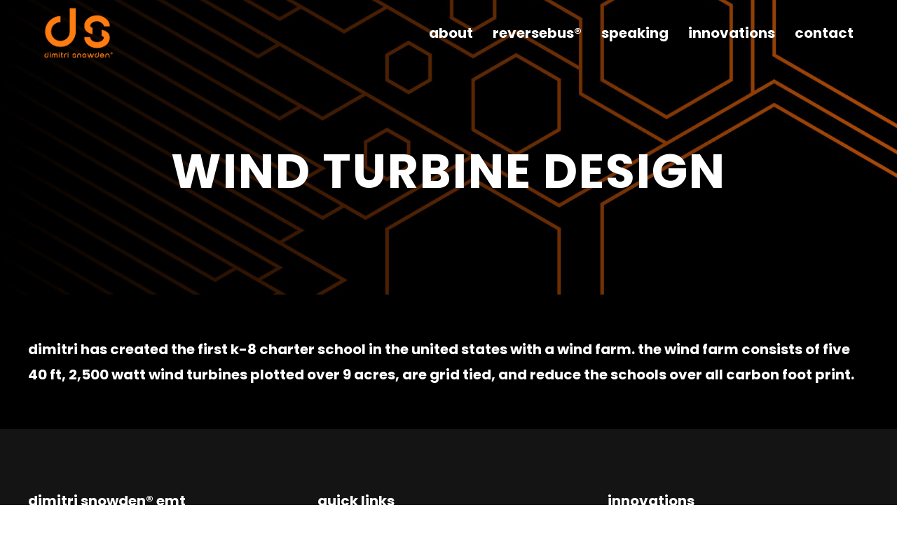

--- FILE ---
content_type: text/html; charset=UTF-8
request_url: https://dimitrisnowden.com/wp-admin/admin-ajax.php
body_size: 176
content:
325711.7ebbec678ec3dd8b5560ee42251a4af6

--- FILE ---
content_type: text/css
request_url: https://dimitrisnowden.com/wp-content/themes/ztudiox/css/style-core.css?ver=6.7.4
body_size: 16350
content:
/**
 * Table of Contents
 *
 * 1.0 - Reset
 * 2.0 - Header
 * 3.0 - Footer
 * 4.0 - Blog
 * 5.0 - Widget
 * 6.0 - Responsive
 * 7.0 - Plugins
 * 	   	- mmenu
 *		- superfish
 */

/**
 * 1.0 - Reset
 */

html,body,div,span,applet,object,iframe,
h1,h2,h3,h4,h5,h6,p,blockquote,
pre,a,abbr,acronym,address,big,cite,code,del,dfn,em,font,img,ins,kbd,q,
s,samp,small,strike,strong,sub,sup,tt,var,b,i,center,dl,dt,dd,ol,ul,li,
fieldset,form,label,legend,table,caption,tbody,tfoot,thead,tr,th,td,
article,aside,audio,canvas,details,figcaption,figure,footer,header,hgroup,
mark,menu,meter,nav,output,progress,section,summary,time,video{ border:0; outline:0; 
	vertical-align:baseline; background:transparent; margin:0;padding:0; }
article,aside,dialog,figure,footer,header,hgroup,nav,section,blockquote{ display:block; }
nav ul{ list-style:none; }
ol{ list-style:decimal; }
ul{ list-style:disc; }
ul ul{ list-style:circle; }
blockquote,q{ quotes:none; }
blockquote:before,blockquote:after,q:before,q:after{ content:none; }
ins{ text-decoration:underline; }
del{ text-decoration:line-through; }
mark{ background:none; }
abbr[title],dfn[title], acronym[title]{ border-bottom:1px dotted; cursor:help; }
table{ border-collapse:collapse;border-spacing:0; }
hr{ display:block; height:1px; border:0; border-top:1px solid #ccc; margin:1em 0; padding:0;}
input[type=submit],input[type=button],button{ margin:0; padding:0;}
input,select,a img{ vertical-align:middle; }
b, strong{ font-weight: bold; }
i, em{ font-style: italic; }

html{ box-sizing: border-box; -moz-box-sizing: border-box; -webkit-box-sizing: border-box; }
*, *:before, *:after { box-sizing: inherit; -moz-box-sizing: inherit; -webkit-box-sizing: inherit; }

/* generic class */
body{ -webkit-font-smoothing: antialiased; -moz-osx-font-smoothing: grayscale; word-wrap: break-word; word-break: break-word; }
p{ margin-bottom: 20px;  }
ul, ol{ margin-left: 35px; margin-bottom: 20px; }
dl{ margin-bottom: 20px; }
dl dt{ font-weight: 700; margin-top: 10px; }
dl dt:first-child{ margin-top: 0px; }
dl dd{ margin-left: 20px; }
h1, h2, h3, h4, h5, h6{ line-height: 1.2; margin-bottom: 20px; }
figure{ max-width: 100%; } 
pre{ overflow: auto; padding: 10px 10px; background: #f3f3f3; margin-bottom: 20px; }

.clear{ display: block; clear: both; visibility: hidden; line-height: 0; height: 0; zoom: 1; }
.clearfix{ zoom: 1; }
.clearfix:after{ content: " "; display: block; clear: both; visibility: hidden; line-height: 0; height: 0; }

/* wordpress core */
.alignnone{ margin: 5px 20px 20px 0; }
.aligncenter, div.aligncenter{ display: block; margin: 5px auto 5px auto; }
.alignright{ float:right; margin: 5px 0 20px 20px; }
.alignleft{ float: left; margin: 5px 20px 20px 0; }
a img.alignright{ float: right; margin: 5px 0 20px 20px; }
a img.alignnone{ margin: 5px 20px 20px 0; }
a img.alignleft{ float: left; margin: 5px 20px 20px 0; }
a img.aligncenter{ display: block; margin-left: auto; margin-right: auto }
.wp-caption { text-align: center; max-width: 100%; }
.wp-caption.alignnone{ margin: 5px 20px 20px 0; }
.wp-caption.alignleft{ margin: 5px 20px 20px 0; }
.wp-caption.alignright { margin: 5px 0 20px 20px; }
.wp-caption img { border: 0 none; height: auto; margin: 0; max-width: 98.5%; padding: 0; width: auto; }
.wp-caption p.wp-caption-text { font-size: 11px; line-height: 17px; margin: 0; padding: 0 4px 5px; }
figcaption.wp-caption-text {  margin-top: 20px; } 
.bypostauthor{ max-width: 100%;  }
.gallery-caption{ max-width: 100%; }
.sticky{ max-width: 100%;  }

.single-format-gallery figcaption.wp-caption-text{ margin-bottom: 20px; }
.single-format-gallery figure.gallery-item{ margin-bottom: 20px; }

.navigation{ text-align: right; margin-bottom: 30px; }
.navigation .screen-reader-text{ display: none; }
.navigation a, .navigation span{ margin: 0px 5px;}

.post-password-form input[type="password"]{ padding: 14px 20px; margin-left: 5px; margin-right: 6px; }

.page-links{ clear: left; }
.page-links span{ margin-right: 7px; }
.page-links span.screen-reader-text{ margin-right: 0px; }
.page-links a{ text-decoration: underline; }

/* layout */
.ztudiox-body-outer-wrapper{ position: relative; overflow: hidden; }
.ztudiox-body-wrapper.ztudiox-with-frame{ position: relative; }
.ztudiox-page-wrapper{ clear: both; }

body.ztudiox-boxed .ztudiox-body-wrapper{ margin-left: auto; margin-right: auto; position: relative; }
body.ztudiox-boxed .ztudiox-body-wrapper.ztudiox-left{ margin-left: 0px; }
body.ztudiox-boxed .ztudiox-body-wrapper.ztudiox-right{ margin-right: 0px; }
body.ztudiox-boxed.ztudiox-boxed-border .ztudiox-body-wrapper{ 
	box-shadow: 0px -5px 9px rgba(0,0,0,0.25); -webkit-box-shadow: 0px -5px 9px rgba(0,0,0,0.25); }

body.ztudiox-boxed.ztudiox-background-pattern{ background-position: center; background-repeat: repeat; }
.ztudiox-body-background{ position: fixed; top: 0px; right: 0px;
	bottom: 0px; left: 0px; background-position: center; background-size: cover; }

.ztudiox-container{ margin-left: auto; margin-right: auto; }

.ztudiox-column-10{ float: left; width: 16.6666%; }
.ztudiox-column-12{ float: left; width: 20%; }
.ztudiox-column-15{ float: left; width: 25%; }
.ztudiox-column-20{ float: left; width: 33.3333%; }
.ztudiox-column-24{ float: left; width: 40%; }
.ztudiox-column-30{ float: left; width: 50%; }
.ztudiox-column-36{ float: left; width: 60%; }
.ztudiox-column-40{ float: left; width: 66.6666%; }
.ztudiox-column-45{ float: left; width: 75%; }
.ztudiox-column-48{ float: left; width: 80%; }
.ztudiox-column-50{ float: left; width: 83.3333%; }
.ztudiox-column-60{ float: left; width: 100%; }

.ztudiox-sidebar-right{ float: right; }
.ztudiox-sidebar-center{ float: none; display: inline-block; }

.ztudiox-content-area{ padding-top: 60px; padding-bottom: 40px; }
.ztudiox-sidebar-area{ padding-top: 60px; }

.ztudiox-line-height-0{ line-height: 0; }

a, button{ 	text-decoration: none;
	transition: background 300ms, color 300ms, border-color 300ms; -moz-transition: background 300ms, color 300ms, border-color 300ms;
	-o-transition: background 300ms, color 300ms, border-color 300ms; -webkit-transition: background 300ms, color 300ms, border-color 300ms; }
img{ max-width: 100%; height: auto; }
blockquote{ quotes: none; padding: 30px 30px 15px; font-size: 17px; margin-bottom: 35px; 
	font-style: italic; margin-top: 35px; border-left-width: 2px; border-left-style: solid; }
.ztudiox-blockquote-style-2 blockquote{ font-size: 20px; font-weight: 800; padding-top: 10px; padding-left: 35px; padding-right: 0px;
	font-style: normal; padding-bottom: 10px; border-left-width: 4px; }
.ztudiox-blockquote-style-2 blockquote p{ margin-bottom: 0px; }
q{ margin-right: 15px; display: inline-block; padding: 10px 20px; vertical-align: middle; border-left-width: 2px; border-left-style: solid; }

.ztudiox-media-image{ line-height: 0; position: relative; }
.ztudiox-left-align{ text-align: left; }
.ztudiox-center-align{ text-align: center; }
.ztudiox-right-align{ text-align: right; }

.ztudiox-body-wrapper{ /* overflow: hidden; */ z-index: 1; position: relative; }

/* input */
input, textarea{ border-width: 1px 1px 2px 1px; border-style: solid; }
input:focus, textarea:focus{ outline: none; }

/* button */
.ztudiox-button, input[type="button"], input[type="submit"], input[type="reset"]{ font-size: 13px; font-weight: bold; 
	text-transform: uppercase; letter-spacing: 0.8px; padding: 15px 33px; display: inline-block; -webkit-appearance: none; }
input[type="button"], input[type="submit"], input[type="reset"]{ border-width: 0px; border-style: solid; cursor: pointer; 
	transition: background 300ms, color 300ms, border-color 300ms; -moz-transition: background 300ms, color 300ms, border-color 300ms;
	-o-transition: background 300ms, color 300ms, border-color 300ms; -webkit-transition: background 300ms, color 300ms, border-color 300ms; }
input[type="button"]:focus, input[type="submit"]:focus, input[type="reset"]:focus{ outline: none; }

/**
 * 2.0 - Header
 */
 
/* preload */
.ztudiox-page-preload{ position: fixed; z-index: 999999; top: 0px; right: 0px; bottom: 0px; left: 0px; 
	background-color: #fff; background-image: url('../images/preload.gif'); background-position: center; background-repeat: no-repeat; }
.ztudiox-page-preload.ztudiox-out{ background-image: none; }

/* top bar */
.ztudiox-top-bar{ position: relative; border-bottom-style: solid; }
.ztudiox-top-bar-background{ position: absolute; right: 0px; left: 0px; top: 0px; bottom: 0px; }
.ztudiox-top-bar-container{ position: relative; margin-left: auto; margin-right: auto; }
.ztudiox-top-bar-left{ float: left; }

.ztudiox-top-bar-right{ float: right; }
.ztudiox-top-bar-right-text{ display: inline; }
.ztudiox-top-bar-right-social{ display: inline; margin-left: 10px; }
.ztudiox-top-bar-right-social a{ margin-left: 25px; }

/* mobile menu */	
.ztudiox-mm-menu-wrap{ display: none; }
.admin-bar .mm-menu{ margin-top: 32px; }

.ztudiox-mobile-button-hamburger-with-border{ font-size: 16px; padding: 6px; line-height: 0; width: 32px; height: 32px; 
	text-align: center; display: inline-block; border-width: 2px; border-style: solid; 
	border-radius: 3px; -moz-border-radius: 3px; -webkit-border-radius: 3px;
	box-sizing: border-box; -moz-box-sizing: border-box; -webkit-box-sizing: border-box; }

.ztudiox-right-menu-button{ display: inline-block; margin-left: 27px; }
.ztudiox-mobile-menu{ float: left; margin-top: -8px; margin-left: 30px; }
.ztudiox-mobile-menu-right{ position: absolute; right: 30px; top: 50%; margin-top: -9px; }
.ztudiox-mobile-menu-left{ position: absolute; left: 30px; top: 50%; margin-top: -9px; }
.ztudiox-mobile-menu-left .ztudiox-mobile-menu{ margin-left: 0px; }
.ztudiox-mobile-header .ztudiox-mobile-logo-center .ztudiox-logo-inner{ margin-left: auto; margin-right: auto; }

/* hamburger */
.ztudiox-mobile-button-hamburger{ box-sizing: border-box; display: block; width: 32px; height: 32px; position: relative; }
.ztudiox-mobile-button-hamburger:before,
.ztudiox-mobile-button-hamburger:after,
.ztudiox-mobile-button-hamburger span{ content: ''; display: block; width: 32px; height: 3px; position: absolute; left: 0px; }
.ztudiox-mobile-button-hamburger:before{ top: 6px; }
.ztudiox-mobile-button-hamburger span{ top: 15px; }
.ztudiox-mobile-button-hamburger:after{ top: 24px; }

.ztudiox-mobile-button-hamburger:before{ 
	transition-duration: 0.4s; 
	transition-timing-function: cubic-bezier(0.68, -0.55, 0.265, 1.55); }
.ztudiox-mobile-button-hamburger span{ 
	transition: opacity 0.15s 0.4s ease; }
.ztudiox-mobile-button-hamburger:after{
    transition: -webkit-transform 0.4s cubic-bezier(0.68, -0.55, 0.265, 1.55);
    transition: transform 0.4s cubic-bezier(0.68, -0.55, 0.265, 1.55); }

.ztudiox-mobile-button-hamburger.ztudiox-active:before{
	-webkit-transform: translate3d(0, 9px, 0) rotate(135deg);
		    transform: translate3d(0, 9px, 0) rotate(135deg); transition-delay: 0.1s; }
.ztudiox-mobile-button-hamburger.ztudiox-active span{
    transition-delay: 0s; opacity: 0; }
.ztudiox-mobile-button-hamburger.ztudiox-active:after{ transition-delay: 0.1s; 
    -webkit-transform: translate3d(0, -9px, 0) rotate(-135deg);
		    transform: translate3d(0, -9px, 0) rotate(-135deg); }

/* navigation menu */
.ztudiox-navigation .sf-menu{ display: inline-block; line-height: 1.7; text-align: left; margin-bottom: 0px; }
.ztudiox-navigation .sf-menu > li:first-child{ padding-left: 0px; }
.ztudiox-navigation .sf-menu > li:last-child{ padding-right: 0px; }
.ztudiox-navigation .sf-menu > li > a{ letter-spacing: 0.5px; }
.ztudiox-navigation-submenu-indicator .sf-menu > li > a.sf-with-ul-pre:after{ display: inline-block; margin-left: 13px; 
	content: "\f107"; font-family: fontAwesome; }

.ztudiox-navigation .sf-menu > .ztudiox-normal-menu li{ padding: 1px 11px; }
.ztudiox-navigation .sf-menu > .ztudiox-normal-menu li:first-child{ padding-top: 12px; }
.ztudiox-navigation .sf-menu > .ztudiox-normal-menu li:last-child{ padding-bottom: 12px; }
.ztudiox-navigation .sf-menu > .ztudiox-normal-menu li li{ /* padding-left: 0; */ }
.ztudiox-navigation .sf-menu > .ztudiox-normal-menu li > a{ display: block; padding: 6px 30px 6px 12px; position: relative; }
.ztudiox-navigation .sf-menu > .ztudiox-normal-menu li > a.sf-with-ul-pre:after{ position: absolute; right: 10px;
	content: "\f105"; font-family: fontAwesome; }
.ztudiox-navigation .sf-menu > .ztudiox-normal-menu .sub-menu{ font-size: 14px; }

.ztudiox-navigation .sf-menu > .ztudiox-mega-menu .sf-mega-full{ left: 0px; right: 0px; }
.ztudiox-navigation .sf-menu > .ztudiox-mega-menu .sf-mega-section-wrap{ overflow: hidden; 
	border-top-width: 1px; border-top-style: solid; }
.ztudiox-navigation .sf-menu > .ztudiox-mega-menu .sf-mega-section-wrap:first-child{ border-top: none; }
.ztudiox-navigation .sf-menu > .ztudiox-mega-menu .sf-mega-section{ padding-bottom: 999px; margin-bottom: -999px;
    border-left-width: 1px; border-left-style: solid;  }
.ztudiox-navigation .sf-menu > .ztudiox-mega-menu .sf-mega-section:first-child{ border-left: none; }
.ztudiox-navigation .sf-menu > .ztudiox-mega-menu .sf-mega-section-inner{ padding: 31px 28px; }
.ztudiox-navigation .sf-menu > .ztudiox-mega-menu .sf-mega-section-inner > a{ font-size: 15px; display: block; 
	margin-bottom: 12px; text-transform: uppercase; letter-spacing: 1px; font-weight: bold; padding: 0px 12px; }
.ztudiox-navigation .sf-menu > .ztudiox-mega-menu .sf-mega-section-inner .sub-menu a{ font-size: 14px; padding: 5px 12px; display: block; }

.ztudiox-navigation .ztudiox-navigation-slide-bar{ border-bottom-width: 1px; border-bottom-style: solid; 
	position: absolute; display: none; margin-top: -3px; overflow: hidden; z-index: 9; pointer-events: none; }

.ztudiox-navigation .sf-menu a i{ margin-right: 10px; }

.ztudiox-navigation .sf-vertical > li{ border-bottom-width: 1px; border-bottom-style: solid; }
.ztudiox-navigation .sf-vertical > li:first-child{ padding-top: 0px;  }
.ztudiox-navigation .sf-vertical > li > a{ font-weight: 800; text-transform: uppercase; letter-spacing: 0.5px; display: block; }
.ztudiox-navigation .sf-vertical ul.sub-menu{ font-size: 14px; 
	box-sizing: content-box; -moz-box-sizing: content-box; -webkit-box-sizing: content-box; }
.ztudiox-navigation .sf-vertical ul.sub-menu li{ padding: 2px 11px; }
.ztudiox-navigation .sf-vertical ul.sub-menu li:first-child{ padding-top: 20px; }
.ztudiox-navigation .sf-vertical ul.sub-menu li:last-child{ padding-bottom: 20px; }
.ztudiox-navigation .sf-vertical ul.sub-menu li > a{ display: block; padding: 4px 12px; }
.ztudiox-navigation .sf-vertical ul.sub-menu li > a.sf-with-ul:after,
.ztudiox-navigation-submenu-indicator .sf-vertical > li > a.sf-with-ul:after{ 
	float: right; margin-left: 18px; content: "\f105"; font-family: fontAwesome; }

/* bullet anchor */
.ztudiox-bullet-anchor{ position: fixed; top: 50%; right: 30px; margin-top: -50px; z-index: 10; opacity: 0; 
	transition: opacity 200ms; -moz-transition: opacity 200ms; -o-transition: opacity 200ms; -webkit-transition: opacity 200ms; }
.ztudiox-bullet-anchor.ztudiox-init{ opacity: 1; }
.ztudiox-bullet-anchor a{ display: block; width: 17px; height: 17px; margin-bottom: 5px; overflow: hidden; 
	border-width: 1px; border-style: solid; border-color: transparent;
	border-radius: 50%; -moz-border-radius: 50%; -webkit-border-radius: 50%; }
.ztudiox-bullet-anchor a:before{ content: " "; width: 9px; height: 9px; margin: 3px; display: block; overflow: hidden; 
	border-radius: 50%; -moz-border-radius: 50%; -webkit-border-radius: 50%; 
	transition: background-color 200ms; -moz-transition: background-color 200ms; 
	-o-transition: background-color 200ms; -webkit-transition: background-color 200ms; }

/* breadcrumbs */
.ztudiox-breadcrumbs a{ color: #c0c0c0; }
.ztudiox-breadcrumbs,
.ztudiox-breadcrumbs a:hover{ color: #777; }

.ztudiox-breadcrumbs{ font-size: 14px; padding: 17px 0px; border-bottom-width: 1px; border-bottom-style: solid; }
.ztudiox-breadcrumbs span[property="itemListElement"]{ margin: 0px 22px; }
.ztudiox-breadcrumbs span[property="itemListElement"]:first-child{ margin-left: 0px; }
.ztudiox-breadcrumbs a span{ transition: color 200ms; -moz-transition: color 200ms; -o-transition: color 200ms; -webkit-transition: color 200ms; }

/* top search */
.ztudiox-top-search-wrap input.search-field{ border-bottom-color: #303030; color: #fff; }
.ztudiox-top-search-wrap .ztudiox-top-search-submit,
.ztudiox-top-search-wrap .ztudiox-top-search-close{ color: #fff; }
.ztudiox-top-search-wrap input::-webkit-input-placeholder{  color: #fff; }
.ztudiox-top-search-wrap input::-moz-placeholder{  color: #fff; }
.ztudiox-top-search-wrap input:-ms-input-placeholder{  color: #fff; }
.ztudiox-top-search-wrap input:-moz-placeholder{  color: #fff; }

.ztudiox-top-search-row{ display: table; width: 100%; height: 100%; }
.ztudiox-top-search-cell{ display: table-cell; vertical-align: middle; padding-left: 30px; padding-right: 30px; }

.ztudiox-top-search-wrap{ position: fixed; left: 0px; right: 0px; top: 0px; bottom: 0px; z-index: 9999; overflow-y: auto; display: none; }
.ztudiox-top-search-wrap form{ max-width: 630px; margin-left: auto; margin-right: auto; position: relative; }
.ztudiox-top-search-wrap input.search-field{ background: transparent; width: 100%; border-width: 0px 0px 3px; 
	font-size: 40px; padding: 0px 120px 25px 0px; line-height: 48px; letter-spacing: 0.5px; }
.ztudiox-top-search-wrap input.search-submit{  position: absolute; top: 0px; right: 52px;
	width: 48px; height: 48px; padding: 0px; opacity: 0; filter: alpha(opacity=0); }
.ztudiox-top-search-wrap .ztudiox-top-search-submit{ font-size: 30px; position: absolute; right: 52px; top: 0px; 
	line-height: 48px; width: 48px; text-align: center; }
.ztudiox-top-search-wrap .ztudiox-top-search-close{ font-size: 55px; position: absolute; right: 0px; top: -4px; 
	line-height: 48px; width: 48px; text-align: center; cursor: pointer; }

/* overlay menu */
.ztudiox-overlay-menu-row{ display: table; width: 100%; height: 100%; }
.ztudiox-overlay-menu-cell{ display: table-cell; vertical-align: middle; }

.ztudiox-overlay-menu-content{ position: fixed; left: 0px; right: 0px; top: 0px; bottom: 0px; z-index: 9999; overflow-y: auto; display: none; }
.ztudiox-overlay-menu-content ul.menu{ list-style: none; text-align: center; padding-top: 180px; padding-bottom: 140px; 
	max-width: 570px; margin-left: auto; margin-right: auto; margin-bottom: 0px; } 
.ztudiox-overlay-menu-content ul.menu > li{ font-size: 22px; font-weight: 700; text-transform: none; opacity: 0;
	margin-bottom: 17px; padding-bottom: 17px; letter-spacing: 0px; border-bottom-width: 1px; border-bottom-style: solid;
	-webkit-transform: translate3d(0, -30px, 0); transform: translate3d(0, -30px, 0);
	transition: opacity 300ms, transform 300ms; -moz-transition: opacity 300ms, -moz-transform 300ms; 
	-o-transition: opacity 300ms, -o-transform 300ms; -webkit-transition: opacity 300ms, -webkit-transform 300ms; }
.ztudiox-overlay-menu-content.ztudiox-active ul.menu > li{ opacity: 1; filter: alpha(opacity=100); 
	-webkit-transform: none; transform: none; }
.ztudiox-overlay-menu-content ul.sub-menu{ display: none; padding: 25px 20px 10px; list-style: none; margin-left: 0px; margin-bottom: 0px; }
.ztudiox-overlay-menu-content ul.sub-menu > li{ font-size: 16px; text-transform: none; font-weight: normal; margin-bottom: 15px; }
.ztudiox-overlay-menu-content ul.sub-menu ul.sub-menu{ max-width: 380px; margin: 25px auto 25px; 
    border-top-width: 1px; border-bottom-width: 1px; border-style: solid; }
.ztudiox-overlay-menu-content .ztudiox-overlay-menu-close{ line-height: 1; font-size: 48px;
	position: absolute; left: 50%; top: 75px; margin-left: -24px; cursor: pointer; }
.ztudiox-overlay-menu-content .ztudiox-overlay-menu-close:after{ content: "\4d"; font-family: elegantIcons; }
.ztudiox-overlay-menu-content ul li.menu-item-has-children > a:after{ content: "\f107"; font-family: "fontAwesome"; margin-left: 15px; }

body.admin-bar .ztudiox-overlay-menu-content{ margin-top: 32px; overflow-y: scroll; }

/* menu right area */
.ztudiox-main-menu-right-button{ float: left; padding: 8px 15px; font-size: 11px; font-weight: bold; 
	text-transform: uppercase; letter-spacing: 1px; margin-top: -11px; margin-left: 30px; border-radius: 3px;
	border-width: 2px; border-style: solid; }
.ztudiox-main-menu-right-button.ztudiox-style-round{ padding: 13px 21px 14px; margin-top: -14px;
	border-radius: 30px; -moz-border-radius: 30px; -webkit-border-radius: 30px; }
.ztudiox-main-menu-right-button.ztudiox-style-round-with-shadow{ padding: 13px 21px 14px; margin-top: -14px;
	box-shadow: 0px 4px 18px rgba(0, 0, 0, 0.11); -webkit-box-shadow: 0px 4px 18px rgba(0, 0, 0, 0.11);
	border-radius: 30px; -moz-border-radius: 30px; -webkit-border-radius: 30px; }

.ztudiox-main-menu-right{ float: left; margin-top: -9px; }
.ztudiox-main-menu-right-text{ float: left; line-height: 25px; margin-top: -4px; margin-left: 25px; font-size: 17px; }

.ztudiox-main-menu-search{ float: left; margin-top: -5px; margin-left: 25px; }
.ztudiox-main-menu-search i{ font-size: 14px; margin-top: -1px; cursor: pointer; }

.ztudiox-main-menu-cart{ float: left; margin-top: -4px; padding-left: 20px; margin-left: 5px; position: relative; }
.ztudiox-main-menu-cart i{ font-size: 16px; margin-top: -1px; cursor: pointer; }
.ztudiox-main-menu-cart > .ztudiox-top-cart-count{ font-size: 10px; font-weight: 700; vertical-align: super;
	width: 16px; height: 16px; line-height: 15px; position: absolute; top: -5px; right: -8px; text-align: center;
	border-radius: 50%; -moz-border-radius: 50%; -webkit-border-radius: 50%; }

.ztudiox-top-cart-content-wrap{ position: absolute; width: 210px; right: 0px; top: 100%; padding-top: 24px; z-index: 99; }
.ztudiox-top-cart-content-wrap .ztudiox-top-cart-content{ padding: 25px; text-align: left; font-size: 16px; font-weight: 700; }
.ztudiox-top-cart-content-wrap .woocommerce-Price-amount.amount{ float: none; }
.ztudiox-top-cart-content-wrap .ztudiox-top-cart-count-wrap{ margin-bottom: 8px; }
.ztudiox-top-cart-content-wrap .ztudiox-top-cart-amount-wrap{ margin-bottom: 23px; }
.ztudiox-top-cart-content-wrap .ztudiox-top-cart-button{ display: block; margin-bottom: 5px; }
.ztudiox-top-cart-content-wrap .ztudiox-top-cart-checkout-button{ display: block; }

.ztudiox-main-menu-cart .ztudiox-top-cart-hover-area{ position: absolute; top: -20px; right: 0px; bottom: -20px; left: 0px; }
.ztudiox-top-cart-hover-area + .ztudiox-top-cart-content-wrap{ opacity: 0; visibility: hidden;
	transform: translate3d(0, 15px, 0); -webkit-transform: translate3d(0, 15px, 0);
	 transition: opacity 400ms, transform 400ms; -moz-transition: opacity 400ms, -moz-transform 400ms; 
	 -o-transition: opacity 400ms, -o-transform 400ms; -webkit-transition: opacity 400ms, -webkit-transform 400ms; }
.ztudiox-main-menu-cart:hover .ztudiox-top-cart-content-wrap,
.ztudiox-top-cart-hover-area:hover + .ztudiox-top-cart-content-wrap{ opacity: 1; visibility: visible;
	transform: translate3d(0, 0px, 0); -webkit-transform: translate3d(0, 0px, 0);  }

/* header */
.ztudiox-logo{ position: relative; }
.ztudiox-header-container{ position: relative; margin-left: auto; margin-right: auto; }
.ztudiox-header-container-inner{ position: relative; }

/* header plain */
.ztudiox-header-style-plain{ position: relative; border-bottom-style: solid; }
.ztudiox-header-style-plain .ztudiox-navigation{ line-height: 0; }
.ztudiox-header-style-plain .ztudiox-header-background{ position: absolute; right: 0px; left: 0px; top: 0px; bottom: 0px; }
.ztudiox-header-background-transparent{ position: absolute; left: 0px; right: 0px; z-index: 3; }

.ztudiox-header-style-plain.ztudiox-style-menu-right .ztudiox-logo{ float: left; }
.ztudiox-header-style-plain.ztudiox-style-menu-right .ztudiox-navigation{ float: right; }
.ztudiox-header-style-plain.ztudiox-style-menu-right .ztudiox-main-menu{ display: inline-block; vertical-align: top; }
.ztudiox-header-style-plain.ztudiox-style-menu-right .ztudiox-main-menu-right-wrap{ display: inline-block; line-height: 1.7; margin-left: 10px; vertical-align: top; }

.ztudiox-header-style-plain.ztudiox-style-center-logo .ztudiox-logo-inner{ margin-left: auto; margin-right: auto; }
.ztudiox-header-style-plain.ztudiox-style-center-logo .ztudiox-navigation{ text-align: center; position: relative; }
.ztudiox-header-style-plain.ztudiox-style-center-logo .ztudiox-main-menu{ display: inline-block; vertical-align: top; }
.ztudiox-header-style-plain.ztudiox-style-center-logo .ztudiox-main-menu-right-wrap{ position: absolute; right: 0px; line-height: 1.7; }

.ztudiox-header-style-plain.ztudiox-style-center-menu .ztudiox-logo{ position: absolute; }
.ztudiox-header-style-plain.ztudiox-style-center-menu .ztudiox-navigation{ text-align: center; }
.ztudiox-header-style-plain.ztudiox-style-center-menu .ztudiox-main-menu{ display: inline-block; vertical-align: top; }
.ztudiox-header-style-plain.ztudiox-style-center-menu .ztudiox-main-menu-right-wrap{ position: absolute; right: 0px; line-height: 1.7; }

.ztudiox-header-style-plain.ztudiox-style-splitted-menu .ztudiox-logo{ padding-top: 0px; padding-bottom: 0px; }
.ztudiox-header-style-plain.ztudiox-style-splitted-menu .ztudiox-navigation{ text-align: center; }
.ztudiox-header-style-plain.ztudiox-style-splitted-menu .ztudiox-main-menu{ display: inline-block; vertical-align: top; }
.ztudiox-header-style-plain.ztudiox-style-splitted-menu .ztudiox-main-menu-right-wrap{ position: absolute; right: 0px; line-height: 1.7; }
.ztudiox-header-style-plain.ztudiox-style-splitted-menu .ztudiox-main-menu-left-wrap{ position: absolute; left: 0px; line-height: 1.7; }
.ztudiox-header-style-plain.ztudiox-style-splitted-menu .ztudiox-right-menu-button{ margin-left: 0px; }

/* header box */
.ztudiox-header-boxed-wrap{ position: absolute; left: 0px; right: 0px; z-index: 3; }
.ztudiox-header-style-boxed .ztudiox-header-container-item{ position: relative; }

.ztudiox-header-style-boxed .ztudiox-navigation{ line-height: 0; }
.ztudiox-header-style-boxed .ztudiox-header-background{ position: absolute; right: 0px; left: 0px; top: 0px; bottom: 0px; }

.ztudiox-header-style-boxed.ztudiox-style-menu-right .ztudiox-logo{ float: left; }
.ztudiox-header-style-boxed.ztudiox-style-menu-right .ztudiox-navigation{ float: right; }
.ztudiox-header-style-boxed.ztudiox-style-menu-right .ztudiox-main-menu{ display: inline-block; vertical-align: top; }
.ztudiox-header-style-boxed.ztudiox-style-menu-right .ztudiox-main-menu-right-wrap{ display: inline-block; line-height: 1.7; margin-left: 10px; vertical-align: top; }

.ztudiox-header-style-boxed.ztudiox-style-center-menu .ztudiox-logo{ position: absolute; }
.ztudiox-header-style-boxed.ztudiox-style-center-menu .ztudiox-navigation{ text-align: center; }
.ztudiox-header-style-boxed.ztudiox-style-center-menu .ztudiox-main-menu{ display: inline-block; vertical-align: top; }
.ztudiox-header-style-boxed.ztudiox-style-center-menu .ztudiox-main-menu-right-wrap{ position: absolute; line-height: 1.7; }

.ztudiox-header-style-boxed.ztudiox-style-splitted-menu .ztudiox-logo{ padding-top: 0px; padding-bottom: 0px; }
.ztudiox-header-style-boxed.ztudiox-style-splitted-menu .ztudiox-navigation{ text-align: center; }
.ztudiox-header-style-boxed.ztudiox-style-splitted-menu .ztudiox-main-menu{ display: inline-block; vertical-align: top; }
.ztudiox-header-style-boxed.ztudiox-style-splitted-menu .ztudiox-main-menu-right-wrap{ position: absolute; line-height: 1.7; }
.ztudiox-header-style-boxed.ztudiox-style-splitted-menu .ztudiox-main-menu-left-wrap{ position: absolute; line-height: 1.7; }
.ztudiox-header-style-boxed.ztudiox-style-splitted-menu .ztudiox-right-menu-button{ margin-left: 0px; }

/* header bar */
.ztudiox-header-style-bar .ztudiox-logo{ float: left; }
.ztudiox-header-style-bar .ztudiox-logo-right-text{ float: right; text-align: right; font-size: 13px; }
.ztudiox-header-style-bar .ztudiox-header-container-inner{ position: relative; }

.ztudiox-navigation-bar-wrap{ border-top-width: 1px; border-top-style: solid; position: relative; }
.ztudiox-navigation-bar-wrap.ztudiox-style-transparent{ position: absolute; left: 0px; right: 0px; z-index: 3; }
.ztudiox-navigation-bar-wrap .ztudiox-navigation{ line-height: 0; position: relative; }
.ztudiox-navigation-bar-wrap .ztudiox-navigation-background{ position: absolute; top: 0px; right: 0px; bottom: 0px; left: 0px; }
.ztudiox-navigation-bar-wrap .ztudiox-navigation-container{ position: relative; }
.ztudiox-navigation-bar-wrap .ztudiox-main-menu{ display: inline-block; vertical-align: top; }

.ztudiox-navigation-bar-wrap.ztudiox-style-left .ztudiox-main-menu-right-wrap{ float: right; line-height: 1.7; margin-left: 10px; }
.ztudiox-navigation-bar-wrap.ztudiox-style-center{ text-align: center; }
.ztudiox-navigation-bar-wrap.ztudiox-style-center .ztudiox-main-menu-right-wrap{ position: absolute; right: 0px; line-height: 1.7; }

.ztudiox-header-style-bar.ztudiox-style-center .ztudiox-logo{ float: none; }
.ztudiox-header-style-bar.ztudiox-style-center .ztudiox-logo-inner{ margin-left: auto; margin-right: auto; }
.ztudiox-header-style-bar.ztudiox-style-center .ztudiox-logo-right-text{ position: absolute; top: 0px; right: 0px; }

/* header side */
.ztudiox-header-side-content{ position: relative; z-index: 98; }

.ztudiox-header-side-nav{ position: fixed; top: 0px; bottom: 0px; z-index: 99; }
.ztudiox-header-side-nav.ztudiox-allow-slide{ position: absolute; bottom: auto; }
.ztudiox-header-side-nav.ztudiox-fix-bottom{ position: fixed; top: auto; bottom: 0px; }
.ztudiox-header-side-nav.ztudiox-fix-top{ position: fixed; }
.ztudiox-header-side-nav.ztudiox-style-left{ left: 0px; }
.ztudiox-header-side-nav.ztudiox-style-right{ right: 0px; }
.ztudiox-header-side-nav .ztudiox-pos-bottom,
.ztudiox-header-side-nav.ztudiox-style-middle .ztudiox-pos-middle{ opacity: 0; filter: alpha(opacity=0);
	transition: opacity 300ms; -moz-transition: opacity 300ms; -o-transition: opacity 300ms; -webkit-transition: opacity 300ms; }
.ztudiox-header-side-nav .ztudiox-pos-bottom.ztudiox-active,
.ztudiox-header-side-nav.ztudiox-style-middle .ztudiox-pos-middle.ztudiox-active{ opacity: 1; filter: alpha(opacity=100); }

.ztudiox-header-side-nav.ztudiox-style-side .ztudiox-header-social{ padding-top: 20px; padding-bottom: 40px; }
.ztudiox-header-side-nav.ztudiox-style-side .ztudiox-header-social a{ margin-left: 25px; }
.ztudiox-header-side-nav.ztudiox-style-side .ztudiox-header-social a:first-child{ margin-left: 0px; }
.ztudiox-header-side-nav.ztudiox-style-side .ztudiox-main-menu-right-wrap{ padding-top: 22px; }
.ztudiox-header-side-nav.ztudiox-style-side .ztudiox-main-menu-search{ float: none; display: inline-block; margin-top: 0px; margin-left: 20px; }
.ztudiox-header-side-nav.ztudiox-style-side .ztudiox-main-menu-cart{ float: none; display: inline-block; margin-top: 0px; margin-left: 0px; }
.ztudiox-header-side-nav.ztudiox-style-side .ztudiox-main-menu-right-wrap > div:first-child{ margin-left: 0px; }
.ztudiox-header-side-nav.ztudiox-style-left .sf-vertical ul.sub-menu{ text-align: left; margin-left: 0px; }
.ztudiox-header-side-nav.ztudiox-style-right .sf-vertical ul.sub-menu{ left: auto; right: 100%; text-align: right; }
.ztudiox-header-side-nav.ztudiox-style-right .sf-vertical ul.sub-menu li > a.sf-with-ul:after{ content: "\f104"; float: left; margin-left: 0px; margin-right: 18px; }

.ztudiox-header-style-side.ztudiox-center-align .ztudiox-logo-inner{ margin-right: auto; margin-left: auto; }
.ztudiox-header-style-side.ztudiox-right-align .ztudiox-logo-inner{ margin-right: 0px; margin-left: auto; }

.ztudiox-header-side-nav.ztudiox-style-side-toggle { text-align: center; }
.ztudiox-header-side-nav.ztudiox-style-side-toggle .ztudiox-logo-inner{ margin-left: auto; margin-right: auto; }
.ztudiox-header-side-nav.ztudiox-style-side-toggle .ztudiox-main-menu-search,
.ztudiox-header-side-nav.ztudiox-style-side-toggle .ztudiox-main-menu-cart{ float: none; margin-bottom: 8px; padding-left: 0px; margin-left: 0px; margin-top: 0px; }
.ztudiox-header-side-nav.ztudiox-style-side-toggle .ztudiox-header-icon{ padding-bottom: 20px; padding-top: 30px; }

body.admin-bar .ztudiox-header-side-nav{ padding-top: 32px; }
html.mm-opened body.admin-bar .ztudiox-header-side-nav{ padding-top: 0px; }

.ztudiox-header-style-side .ztudiox-top-cart-content-wrap{ right: auto; left: 34px; bottom: 6px; top: auto; }

/* fixed nav bar */
.ztudiox-logo-inner{ transition: max-width 200ms; -moz-transition: max-width 200ms; 
	-o-transition: max-width 200ms; -webkit-transition: max-width 200ms; }
.ztudiox-fixed-nav-logo{ display: none; }
.ztudiox-sticky-navigation.ztudiox-fixed-navigation .ztudiox-fixed-nav-logo{ display: block; }
.ztudiox-sticky-navigation.ztudiox-fixed-navigation .ztudiox-orig-logo{ display: none; }

.ztudiox-sticky-navigation.ztudiox-style-fixed .ztudiox-logo, 
.ztudiox-sticky-navigation.ztudiox-style-fixed .ztudiox-navigation,
.ztudiox-sticky-navigation.ztudiox-style-fixed .ztudiox-navigation .sf-menu > li > a{ 
	transition: background 300ms, color 300ms, border-color 300ms, padding 200ms; -moz-transition: background 300ms, color 300ms, border-color 300ms, padding 200ms;
	-o-transition: background 300ms, color 300ms, border-color 300ms, padding 200ms; -webkit-transition: background 300ms, color 300ms, border-color 300ms, padding 200ms; }
.ztudiox-sticky-navigation.ztudiox-style-fixed .ztudiox-navigation-top{
	transition: top 200ms; -moz-transition: top 200ms; -o-transition: top 200ms; -webkit-transition: top 200ms; }
.ztudiox-sticky-navigation.ztudiox-style-fixed.ztudiox-animate-fixed-navigation .ztudiox-logo-inner img{
	transition: height 200ms; -moz-transition: height 200ms; -o-transition: height 200ms; -webkit-transition: height 200ms; }

.ztudiox-fixed-navigation.ztudiox-style-fixed,
.ztudiox-fixed-navigation.ztudiox-style-slide{ position: fixed; top: 0px; left: 0px; right: 0px; z-index: 99; 
	box-shadow: 0px 1px 2px rgba(0,0,0,0.1); -webkit-box-shadow: 0px 1px 2px rgba(0,0,0,0.1); }
.ztudiox-fixed-navigation.ztudiox-style-slide .ztudiox-logo-inner img{ max-height: 35px !important; width: auto; }

body.ztudiox-sticky-navigation-no-logo .ztudiox-fixed-navigation .ztudiox-logo{ display: none; }
body.ztudiox-sticky-navigation-no-logo .ztudiox-mobile-header.ztudiox-fixed-navigation .ztudiox-logo{ display: block; }
body.admin-bar .ztudiox-fixed-navigation.ztudiox-style-fixed,
body.admin-bar .ztudiox-fixed-navigation.ztudiox-style-slide{ margin-top: 32px; }
@media screen and (max-width: 782px){ body.admin-bar .ztudiox-fixed-navigation.ztudiox-style-slide{ margin-top: 0px; }  }


.ztudiox-animate-fixed-navigation.ztudiox-header-style-plain .ztudiox-navigation-top{ top: 30px; }
.ztudiox-animate-fixed-navigation.ztudiox-header-style-plain.ztudiox-style-splitted-menu .ztudiox-logo{ margin-top: -10px; }
.ztudiox-animate-fixed-navigation.ztudiox-header-style-plain.ztudiox-style-splitted-menu .ztudiox-navigation .sf-menu > li > a{ padding-top: 0px; }
.ztudiox-animate-fixed-navigation.ztudiox-header-style-plain.ztudiox-style-splitted-menu .ztudiox-navigation-top{ top: 22px; }
.ztudiox-animate-fixed-navigation.ztudiox-header-style-plain.ztudiox-style-center-logo .ztudiox-logo{ position: absolute; left: 0px; top: 0px; z-index: 3; }

.ztudiox-animate-fixed-navigation.ztudiox-header-style-boxed.ztudiox-style-splitted-menu .ztudiox-logo{ margin-top: -10px; padding-top: 0px; padding-bottom: 0px; }
.ztudiox-animate-fixed-navigation.ztudiox-header-style-boxed.ztudiox-style-splitted-menu .ztudiox-navigation .sf-menu > li > a{ padding-top: 0px; }

/* page title */
.ztudiox-page-title-wrap, .ztudiox-header-transparent-substitute.ztudiox-with-background{ background-image: url('../images/page-title-background.jpg'); 
	background-position: center; background-size: cover; position: relative; }
.ztudiox-page-title-wrap .ztudiox-page-title-overlay{ position: absolute; top: 0px; right: 0px; bottom: 0px; left: 0px; }
.ztudiox-page-title-wrap .ztudiox-page-title-container{ position: relative; }
.ztudiox-page-title-wrap .ztudiox-page-title{ text-transform: uppercase; letter-spacing: 2px; }

.ztudiox-page-title-wrap.ztudiox-style-small .ztudiox-page-title{ font-size: 37px; margin-bottom: 0px; }
.ztudiox-page-title-wrap.ztudiox-style-small .ztudiox-page-caption{ font-size: 16px; margin-top: 13px; }
.ztudiox-page-title-wrap.ztudiox-style-small .ztudiox-page-title-content{ padding-top: 93px; padding-bottom: 87px; }

.ztudiox-page-title-wrap.ztudiox-style-medium .ztudiox-page-title{ font-size: 68px; margin-bottom: 0px; }
.ztudiox-page-title-wrap.ztudiox-style-medium .ztudiox-page-caption{ font-size: 19px; margin-top: 13px; }
.ztudiox-page-title-wrap.ztudiox-style-medium .ztudiox-page-title-content{ padding-top: 120px; padding-bottom: 135px; }

.ztudiox-page-title-wrap.ztudiox-style-large .ztudiox-page-title{ font-size: 75px; margin-bottom: 0px; }
.ztudiox-page-title-wrap.ztudiox-style-large .ztudiox-page-caption{ font-size: 25px; margin-top: 13px; }
.ztudiox-page-title-wrap.ztudiox-style-large .ztudiox-page-title-content{ padding-top: 184px; padding-bottom: 168px; }

.ztudiox-page-title-wrap.ztudiox-style-custom .ztudiox-page-title{ font-size: 37px; margin-bottom: 0px; }
.ztudiox-page-title-wrap.ztudiox-style-custom .ztudiox-page-caption{ font-size: 16px; }

/**
 * 3.0 - Footer
 */	
	
/* footer */
.ztudiox-footer-wrapper .ztudiox-footer-container{ overflow: hidden; }
.ztudiox-footer-wrapper .ztudiox-widget-title{ font-size: 13px; text-transform: uppercase; letter-spacing: 1.5px; margin-bottom: 35px; }
.ztudiox-footer-wrapper .ztudiox-widget-title .gdlr-core-flexslider-nav{ float: right; margin-left: 20px; }
.ztudiox-footer-wrapper .widget{ margin-bottom: 60px; }
.ztudiox-footer-wrapper .widget:last-child{ margin-bottom: 0px; }

.ztudiox-footer-wrapper.ztudiox-with-column-divider .ztudiox-footer-column{ padding-bottom: 1029px; margin-bottom: -1020px; 
	border-left: 1px; border-style: solid; border-color: inherit; padding-left: 30px; padding-right: 30px; } 
.ztudiox-footer-wrapper.ztudiox-with-column-divider .ztudiox-footer-column:first-child{ border: none; }

.ztudiox-fixed-footer{ position: fixed; left: 0px; right: 0px; bottom: 0px; }
body.ztudiox-boxed .ztudiox-fixed-footer .ztudiox-footer-wrapper,
body.ztudiox-boxed .ztudiox-fixed-footer .ztudiox-copyright-wrapper{ margin-left: auto; margin-right: auto; }

.ztudiox-footer-back-to-top-button{ position: fixed; z-index: 9; right: 30px; bottom: 30px; font-size: 18px; 
	line-height: 20px; width: 45px; height: 45px; text-align: center; padding: 12px; cursor: pointer; opacity: 0;
	border-radius: 50%; -moz-border-radius: 50%; -webkit-border-radius: 50%; pointer-events: none;
	transition: opacity 300ms; -moz-transition: opacity 300ms; -o-transition: opacity 300ms; -webkit-transition: opacity 300ms; }
.ztudiox-footer-back-to-top-button.ztudiox-scrolled{ opacity: 1; pointer-events: auto; }

/* copyright */
.ztudiox-footer-wrapper{ padding-top: 70px; padding-bottom: 50px; }
.ztudiox-copyright-container{ text-transform: uppercase; letter-spacing: 2px; }
.ztudiox-copyright-text{ text-align: center; font-size: 14px; }
.ztudiox-copyright-left{ float: left; }
.ztudiox-copyright-right{ float: right; }

/**
 * 4.0 - Blog
 */

/* single */
.ztudiox-single-article-date-wrapper{ float: left; width: 58px; border-right-width: 1px; border-right-style: solid;
	line-height: 1; margin-top: 8px; margin-right: 30px; padding-right: 20px; text-align: center; }
.ztudiox-single-article-date-wrapper .ztudiox-single-article-date-day{ font-size: 27px; font-weight: bold; 
	margin-bottom: 8px; margin-top: -4px; letter-spacing: 1px; white-space: nowrap; }
.ztudiox-single-article-date-wrapper .ztudiox-single-article-date-month{ font-size: 14px; text-transform: uppercase; letter-spacing: 1px; }
.ztudiox-single-article-date-wrapper .ztudiox-single-article-date-year{ font-size: 12px; margin-top: 4px; }

.ztudiox-single-article{ padding-bottom: 35px; }
.ztudiox-single-article .ztudiox-single-article-content ul,
.ztudiox-single-article .ztudiox-single-article-content ol{ line-height: 2; }
.ztudiox-single-article .ztudiox-single-article-thumbnail{ margin-bottom: 42px; }
.ztudiox-single-article .ztudiox-single-article-head{ margin-bottom: 32px; }
.ztudiox-single-article .ztudiox-single-article-title{ font-size: 37px; font-weight: 700; margin-bottom: 16px; letter-spacing: 0.5px; }
.ztudiox-single-article .ztudiox-single-article-head-right{ overflow: hidden; }

.ztudiox-blog-info-wrapper .ztudiox-head{ margin-right: 13px; vertical-align: middle; }
.ztudiox-blog-info-wrapper .ztudiox-head i{ font-size: 15px; }
.ztudiox-blog-info-wrapper .ztudiox-blog-info { display: inline-block; margin-right: 25px; font-size: 11px; 
	font-weight: bold; letter-spacing: 1px; text-transform: uppercase; }
.ztudiox-blog-info-wrapper .ztudiox-blog-info:last-child{ margin-right: 0px; }

.ztudiox-sticky-banner{ line-height: 1;   display: inline-block; letter-spacing: 0.5px;
	padding: 18px 20px 17px; text-transform: uppercase; font-size: 11px; font-weight: bold; margin-bottom: 22px; }
.ztudiox-sticky-banner i{ font-size: 12px; margin-right: 10px; }
.ztudiox-single-article-thumbnail .ztudiox-sticky-banner{ position: absolute; left: 0px; bottom: 0px; margin-bottom: 0px; }

body.single-post .ztudiox-sidebar-style-none{ margin-left: auto; margin-right: auto; }
body.blog .ztudiox-sidebar-style-none{ margin-left: auto; margin-right: auto; }
body.blog .ztudiox-single-article{ padding-bottom: 80px; }

.ztudiox-archive-taxonomy-description { margin-bottom: 60px; }

/* single post format */
.ztudiox-blog-aside-format .ztudiox-single-article-content{ font-size: 18px; font-style: italic; padding: 50px 60px 40px; }
.ztudiox-blog-aside-format .ztudiox-excerpt-read-more{ display: none; }

.ztudiox-blog-quote-format .ztudiox-single-article-content{ padding: 50px 45px 40px; position: relative; }
.ztudiox-blog-quote-format .ztudiox-blog-quote-background{ position: absolute; top: 0px; right: 0px; bottom: 0px; left: 0px; 
	background-size: cover; background-position: center; opacity: 0.3; filter: alpha(opacity=30); }
.ztudiox-blog-quote-format .ztudiox-blog-quote{ float: left; font-size: 120px; margin-top: -10px; line-height: 1; margin-right: 35px; position: relative; }
.ztudiox-blog-quote-format .ztudiox-blog-content-wrap{ overflow: hidden; position: relative; }
.ztudiox-blog-quote-format .ztudiox-blog-quote-content{ font-size: 18px; font-style: italic; }
.ztudiox-blog-quote-format .ztudiox-blog-quote-author{ font-size: 16px; font-style: italic; margin-bottom: 20px; font-weight: bold; }
.ztudiox-blog-quote-format .ztudiox-blog-quote-author:before{ content: "-"; margin-right: 2px; }
.ztudiox-blog-quote-format .ztudiox-excerpt-read-more{ display: none; }
.ztudiox-blog-quote-format blockquote, 
.ztudiox-blog-quote-format q{ background: transparent; border: none; padding: 0px; margin-top: 0px; margin-bottom: 0px; font-size: 18px; }

.ztudiox-blog-link-format .ztudiox-blog-icon-link{ font-size: 23px; float: left; margin-right: 30px; margin-top: 5px; }
.ztudiox-blog-link-format .ztudiox-blog-content-wrap{ overflow: hidden; }
.ztudiox-blog-link-format .ztudiox-blog-title{ font-size: 20px; text-transform: none; letter-spacing: 0px; margin-bottom: 9px; }
.ztudiox-blog-link-format .ztudiox-blog-content{ font-size: 14px; margin-bottom: 0px; }
.ztudiox-blog-link-format .ztudiox-excerpt-read-more{ display: none; }

/* single social share */
.ztudiox-single-social-share{ padding-top: 10px; padding-bottom: 48px; }

/* single author */
.ztudiox-single-author{ text-align: center; margin-bottom: 55px; margin-top: 41px;
	border-top-width: 1px; border-top-style: solid; }
.ztudiox-single-author .ztudiox-single-author-wrap{ max-width: 80%; margin: -41px auto 0px; }
.ztudiox-single-author .ztudiox-single-author-avartar{ max-width: 80px; margin: 0px auto 37px; overflow: hidden;
    border-radius: 50%; -moz-border-radius: 50%; -webkit-border-radius: 50%; }
.ztudiox-single-author .ztudiox-single-author-caption{ font-size: 14px; font-style: italic; margin-bottom: 9px; letter-spacing: 0.5px; }
.ztudiox-single-author .ztudiox-single-author-title{ font-size: 26px; margin-bottom: 22px; }

/* single navigation */
.ztudiox-single-nav-area{ border-top: 1px; border-bottom: 1px; border-style: solid; padding: 33px 0px; margin-bottom: 55px; }
.ztudiox-single-nav i{ font-size: 25px; }
.ztudiox-single-nav .ztudiox-text{ font-size: 15px; text-transform: uppercase; font-weight: bold; letter-spacing: 1.5px; }
.ztudiox-single-nav-left{ float: left; }
.ztudiox-single-nav-left i{ margin-right: 15px; vertical-align: middle; }
.ztudiox-single-nav-right{ float: right; }
.ztudiox-single-nav-right i{ margin-left: 15px; vertical-align: middle; }

/* blog tags */
.ztudiox-single-author-tags{ margin-bottom: 65px; margin-top: -18px; }
.ztudiox-single-author-tags a{ display: inline-block; font-size: 12px; padding: 5px 13px 4px; 
	margin-right: 12px; border-width: 2px; border-style: solid; font-weight: bold;
    border-radius: 3px; -moz-border-radius: 3px; -webkit-border-radius: 3px; }

/* blog style 2 */
.ztudiox-blog-style-2 .ztudiox-blog-title-wrap .ztudiox-single-article-title{ margin-bottom: 0px; margin-top: 5px; }
.ztudiox-blog-style-2 .ztudiox-blog-info-wrapper .ztudiox-blog-info .ztudiox-head{ display: none; }
.ztudiox-blog-style-2 .ztudiox-blog-info-wrapper .ztudiox-blog-info{ margin-right: 0px; text-transform: none; font-size: 13px; }
.ztudiox-blog-style-2 .ztudiox-blog-info-wrapper .ztudiox-blog-info .ztudiox-blog-info-sep{ margin: 0px 15px; }
.ztudiox-blog-style-2 .ztudiox-blog-info-wrapper .ztudiox-blog-info:first-child .ztudiox-blog-info-sep{ display: none; }

.ztudiox-blog-style-2 .ztudiox-single-author .ztudiox-single-author-wrap{ margin: 0px; }
.ztudiox-blog-style-2 .ztudiox-single-author{ border-top-width: 0px; margin-top: 0px; text-align: left; }
.ztudiox-blog-style-2 .ztudiox-single-author .ztudiox-single-author-avartar{ margin: 0px; float: left; margin-right: 30px; max-width: 100px;
	border-radius: 3px; -moz-border-radius: 3px; -webkit-border-radius: 3px; }
.ztudiox-blog-style-2 .ztudiox-single-author .ztudiox-single-author-caption{ display: none; }
.ztudiox-blog-style-2 .ztudiox-single-author .ztudiox-single-author-content-wrap{ overflow: hidden; padding-top: 12px; }
.ztudiox-blog-style-2 .ztudiox-single-author .ztudiox-single-author-title{ font-size: 20px; margin-bottom: 10px; }

.ztudiox-blog-style-2 .gdlr-core-social-share-item{ text-align: left; }
.ztudiox-blog-style-2 .gdlr-core-social-share-item .gdlr-core-social-share-count{ margin-right: 25px; font-weight: bold; }
.ztudiox-blog-style-2 .gdlr-core-social-share-item .gdlr-core-social-share-count .gdlr-core-count{ font-size: 16px; }
.ztudiox-blog-style-2 .gdlr-core-social-share-item .gdlr-core-social-share-count .gdlr-core-suffix{ font-size: 16px; text-transform: none; letter-spacing: 0px; }
.ztudiox-blog-style-2 .gdlr-core-social-share-item .gdlr-core-social-share-count .gdlr-core-divider{ display: none; }

.ztudiox-blog-style-2 .ztudiox-single-article{ padding-bottom: 0px; }
.ztudiox-blog-style-2 .ztudiox-single-nav-area{ border: none; padding: 30px 0px 0px; margin-bottom: 0px; }
.ztudiox-blog-style-2 .ztudiox-single-nav-area a,
.ztudiox-blog-style-2 .ztudiox-single-nav-area a:hover{ color: #fff; }
.ztudiox-blog-style-2 .ztudiox-single-nav-area-left{ float: left; width: 50%; padding: 50px 80px; position: relative; overflow: hidden; }
.ztudiox-blog-style-2 .ztudiox-single-nav-area-right{ float: left; width: 50%; padding: 50px 80px; position: relative; overflow: hidden; }
.ztudiox-blog-style-2 .ztudiox-single-nav-area-background{ position: absolute; 
	top: 0px; right: 0px; bottom: 0px; left: 0px; background-size: cover; background-position: center;
	transition: transform 300ms ease-out; -moz-transition: transform 300ms ease-out; 
	-o-transition: transform 300ms ease-out; -webkit-transition: transform 300ms ease-out; }
.ztudiox-blog-style-2 .ztudiox-single-nav-area-left:hover .ztudiox-single-nav-area-background,
.ztudiox-blog-style-2 .ztudiox-single-nav-area-right:hover .ztudiox-single-nav-area-background{ -webkit-transform: scale(1.1); transform: scale(1.1); }
.ztudiox-blog-style-2 .ztudiox-single-nav-left i{ font-size: 20px; }
.ztudiox-blog-style-2 .ztudiox-single-nav-left,
.ztudiox-blog-style-2 .ztudiox-single-nav-right{ float: none; }
.ztudiox-blog-style-2 .ztudiox-single-nav{ position: relative; }
.ztudiox-blog-style-2 .ztudiox-single-nav .ztudiox-text{ letter-spacing: 0px; text-transform: none; }
.ztudiox-blog-style-2 .ztudiox-single-nav-title{ font-size: 22px; font-weight: 800; display: block; margin-top: 2px; }
.ztudiox-blog-style-2 .ztudiox-single-nav-area-overlay{ opacity: 0.7; filter: alpha(opacity=62);
	position: absolute; top: 0px; right: 0px; bottom: 0px; left: 0px; }

.ztudiox-blog-style-2 .ztudiox-comment-wrapper{ padding-top: 80px; }
.ztudiox-blog-style-2 .ztudiox-comment-content{ margin: 0px auto; }
.ztudiox-blog-style-2 .ztudiox-comments-area .ztudiox-comments-title{ text-align: left; text-transform: none; 
	letter-spacing: 0px; font-weight: 800; font-size: 20px; }
.ztudiox-blog-style-2 .ztudiox-comments-area .comment-avatar{ max-width: 90px; border-radius: 3px; }
.ztudiox-blog-style-2 .ztudiox-comments-area .comment-author{ font-size: 18px; }
.ztudiox-blog-style-2 .ztudiox-comments-area .comment-time{ font-size: 13px; font-style: normal; }
.ztudiox-blog-style-2 .ztudiox-comments-area .comment-content{ font-size: 15px; }
.ztudiox-blog-style-2 .ztudiox-comments-area .comment-meta{ margin-bottom: 16px; }
.ztudiox-blog-style-2 .ztudiox-comments-area .comment-reply{ text-transform: none; font-weight: 800; letter-spacing: 0px; }
.ztudiox-blog-style-2 .ztudiox-comments-area .comment-article{ padding-bottom: 0px; border-bottom-width: 0px; }
.ztudiox-blog-style-2 .ztudiox-comments-area .comment-reply-title{ font-size: 20px; letter-spacing: 0px;
	text-align: left; text-transform: none; font-weight: 800; margin-bottom: 35px; }
.ztudiox-blog-style-2 .ztudiox-comments-area .comment-respond{ padding: 0px 0px 85px; background: transparent; margin-bottom: 0px; }
.ztudiox-blog-style-2 .ztudiox-comments-area textarea{ font-size: 14px;padding: 20px 22px; margin-bottom: 22px; }
.ztudiox-blog-style-2 .ztudiox-comments-area input[type="text"]{ font-size: 14px; padding: 20px 22px; margin-bottom: 22px; }
.ztudiox-blog-style-2 .ztudiox-comments-area .ztudiox-comment-form-author{ width: 33.33%; padding-right: 13px; }
.ztudiox-blog-style-2 .ztudiox-comments-area .ztudiox-comment-form-email{ width: 33.33%; padding-right: 7px; }
.ztudiox-blog-style-2 .ztudiox-comments-area .ztudiox-comment-form-url{ width: 33.33%; float: left; padding-left: 14px; }
.ztudiox-blog-style-2 .ztudiox-comments-area .form-submit{ text-align: left; padding-top: 0px; }
.ztudiox-blog-style-2 .ztudiox-comments-area .form-submit input[type="submit"]{ font-size: 13px; text-transform: none; padding: 16px 30px;
    border-radius: 3px; -moz-border-radius: 3px; -webkit-border-radius: 3px; }
.ztudiox-blog-style-2 .ztudiox-single-related-post-wrap{ padding: 80px 0px 50px; }
.ztudiox-blog-style-2 .ztudiox-single-related-post-container{ padding-left: 80px; padding-right: 80px; }
.ztudiox-blog-style-2 .ztudiox-single-related-post-title{ font-size: 20px; margin-bottom: 40px; font-weight: 800; }
.ztudiox-blog-style-2 .ztudiox-single-related-post-container{ margin: 0px auto; }
.ztudiox-blog-style-2 .gdlr-core-blog-grid .gdlr-core-blog-title{ font-size: 21px; }
.ztudiox-blog-style-2 .ztudiox-single-related-post-wrap .gdlr-core-sticky-banner{ display: none; }

/* blog magazine */
.ztudiox-blog-magazine .ztudiox-single-article{ padding-bottom: 0px; }
.ztudiox-blog-magazine .ztudiox-single-article-content .ztudiox-single-social-share{ padding-bottom: 30px; }
.ztudiox-blog-magazine .gdlr-core-social-share-item .gdlr-core-divider{ display: none; }
.ztudiox-blog-magazine .gdlr-core-social-share-item .gdlr-core-social-share-count{ margin-left: 20px; }
.ztudiox-blog-magazine .gdlr-core-social-share-item .gdlr-core-social-share-count .gdlr-core-count,
.ztudiox-blog-magazine .gdlr-core-social-share-item .gdlr-core-social-share-count .gdlr-core-suffix{ font-size: 13px; font-weight: normal; }
.ztudiox-blog-magazine .ztudiox-single-social-share{ padding-top: 0px; padding-bottom: 23px; }
.ztudiox-single-magazine-author-tags{ padding-bottom: 23px; }
.ztudiox-single-magazine-author-tags a{ font-size: 13px; font-weight: 500; padding: 7px 12px; display: inline-block; margin-right: 5px; }
.ztudiox-blog-magazine .ztudiox-single-nav-area{ margin-top: 60px; margin-bottom: 45px; border: none; padding-top: 5px; padding-bottom: 5px; position: relative; }
.ztudiox-blog-magazine .ztudiox-single-author{ border: none; text-align: left; padding: 40px; margin-top: 50px; }
.ztudiox-blog-magazine .ztudiox-single-author .ztudiox-single-author-wrap{ margin: 0px; }
.ztudiox-blog-magazine .ztudiox-single-author .ztudiox-single-author-avartar{ float: left; margin-right: 30px; }
.ztudiox-blog-magazine .ztudiox-single-author-content-wrap{ overflow: hidden; }
.ztudiox-blog-magazine .ztudiox-single-author .ztudiox-single-author-caption{ display: none; }
.ztudiox-blog-magazine .ztudiox-single-author .ztudiox-single-author-title{ font-size: 16px; margin-bottom: 18px; }
.ztudiox-blog-magazine .ztudiox-single-author-description{ font-size: 15px; }
.ztudiox-blog-magazine .ztudiox-single-nav-left,
.ztudiox-blog-magazine .ztudiox-single-nav-right{ max-width: 50%; }
.ztudiox-blog-magazine .ztudiox-single-nav-right{ text-align: right; }
.ztudiox-blog-magazine .ztudiox-single-nav-area-divider{ position: absolute; left: 50%; top: 0px; bottom: 0px; border-left-width: 1px; border-left-style: solid; }
.ztudiox-blog-magazine .ztudiox-single-nav .ztudiox-text{ font-size: 13px; font-weight: 500; letter-spacing: 0.5px; display: block; margin-bottom: 8px; }
.ztudiox-blog-magazine .ztudiox-single-nav .ztudiox-single-nav-title{ font-size: 15px; font-weight: bold; }
.ztudiox-blog-magazine .ztudiox-single-related-post-wrap .ztudiox-single-related-post-title{ font-size: 16px; border-bottom-width: 1px; border-bottom-style: solid; padding-bottom: 10px; margin-bottom: 35px; }
.ztudiox-blog-magazine .ztudiox-comment-wrapper{ margin-top: 45px; }
.ztudiox-blog-magazine .ztudiox-single-related-post-wrap .gdlr-core-blog-grid .gdlr-core-blog-info-wrapper{ padding-top: 0px; }
.ztudiox-blog-magazine .ztudiox-single-related-post-wrap .gdlr-core-blog-grid .gdlr-core-blog-title{ margin-bottom: 10px; }
.ztudiox-blog-magazine .ztudiox-single-related-post-wrap .gdlr-core-blog-info-wrapper .gdlr-core-blog-info{ font-size: 11px; }
.ztudiox-blog-magazine .ztudiox-single-related-post-wrap .gdlr-core-blog-grid-with-frame .gdlr-core-blog-grid-frame { padding: 20px; }

/* comment area */
.ztudiox-comments-area .ztudiox-comments-title{ font-size: 16px; text-align: center;
	text-transform: uppercase; font-weight: bold; letter-spacing: 2px; margin-bottom: 55px; }
.ztudiox-comments-area ol.comment-list{ list-style: none; margin-bottom: 55px; margin-left: 0px; }
.ztudiox-comments-area ol.comment-list ol{ margin-left: 50px; list-style: none; }
.ztudiox-comments-area .comment-article{ padding-bottom: 20px; margin-bottom: 40px; border-bottom-width: 1px; border-bottom-style: solid; }
.ztudiox-comments-area .comment-avatar{ max-width: 80px; margin-right: 35px; float: left; overflow: hidden;
    border-radius: 50%; -moz-border-radius: 50%; -webkit-border-radius: 50%; }
.ztudiox-comments-area .comment-avatar img{ display: block; }
.ztudiox-comments-area .comment-meta{ position: relative; margin-bottom: 20px; }
.ztudiox-comments-area .comment-author{ font-size: 19px; font-weight: bold; margin-bottom: 5px; }
.ztudiox-comments-area .comment-body{ overflow: hidden; }
.ztudiox-comments-area .comment-time{ font-size: 14px; font-style: italic; }
.ztudiox-comments-area .comment-reply{ font-size: 15px; text-transform: uppercase; font-weight: bold; 
	letter-spacing: 1.5px; position: absolute; right: 0px; top: 4px; }

.ztudiox-comments-area .comment-respond{ padding: 60px 55px 40px; margin-bottom: 55px; }
.ztudiox-comments-area ol.comment-list .comment-respond{ margin-top: 55px; }
.ztudiox-comments-area .comment-reply-title{ font-size: 16px; font-weight: bold; 
	text-transform: uppercase; letter-spacing: 2px; text-align: center; margin-bottom: 40px; }
.ztudiox-comments-area .comment-reply-title small{ margin-left: 10px; }
.ztudiox-comments-area textarea{ width: 100%; padding: 18px 22px; display: block;
    border-width: 1px 1px 2px 1px; border-style: solid; margin: 0px; margin-bottom: 14px; }
.ztudiox-comments-area input[type="text"]{ width: 100%; display: block; border-width: 1px 1px 2px 1px; border-style: solid; padding: 16px 22px; margin-bottom: 14px; }
.ztudiox-comments-area input[type="text"]:focus,
.ztudiox-comments-area textarea:focus{ outline: none; }
.ztudiox-comments-area .ztudiox-comment-form-author{ width: 50%; padding-right: 7px; float: left; }
.ztudiox-comments-area .ztudiox-comment-form-email{ width: 50%; padding-left: 7px; float: left; }
.ztudiox-comments-area .form-submit{ text-align: center; padding-top: 14px; }

/* blog title */
.ztudiox-blog-title-wrap{ background-image: url('../images/page-title-background.jpg'); background-position: center; position: relative; background-size: cover; }
.ztudiox-blog-title-wrap .ztudiox-blog-title-container{ position: relative; }
.ztudiox-blog-title-wrap .ztudiox-blog-title-overlay{ position: absolute; top: 0px; right: 0px; bottom: 0px; left: 0px; }
.ztudiox-blog-title-wrap.ztudiox-feature-image .ztudiox-blog-title-top-overlay{ position: absolute; top: 0px; right: 0px; bottom: 0px; left: 0px;
	opacity: 1; background: url("../images/blog-title-top-gradient.png") center top repeat-x; }
.ztudiox-blog-title-wrap.ztudiox-feature-image .ztudiox-blog-title-bottom-overlay{ position: absolute; top: 0px; right: 0px; bottom: 0px; left: 0px;
	opacity: 1; background: url("../images/blog-title-gradient.png") center bottom repeat-x; }

.ztudiox-blog-title-wrap.ztudiox-style-small .ztudiox-blog-title-content{ padding-top: 93px; padding-bottom: 87px; }
.ztudiox-blog-title-wrap.ztudiox-style-large .ztudiox-blog-title-content{ padding-top: 184px; padding-bottom: 168px; }

.ztudiox-blog-title-wrap .ztudiox-single-article-title{ font-size: 50px; font-weight: 700; margin-bottom: 11px; letter-spacing: 0.5px; }
.ztudiox-blog-title-wrap .ztudiox-single-article-head-right{ overflow: hidden; }
.ztudiox-blog-title-wrap .ztudiox-single-article-date-wrapper{ margin-top: 11px; }

/* 404 */
.ztudiox-not-found-wrap{ text-align: center; position: relative; }
.ztudiox-not-found-wrap .ztudiox-not-found-background{ position: absolute; top: 0px; right: 0px; bottom: 0px; left: 0px; opacity: 0.27; filter: alpha(opacity=27);
	background-position: center; background-size: cover; background-image: url('../images/404-background.jpg'); }
.ztudiox-not-found-wrap .ztudiox-not-found-content{ position: relative; padding: 60px 0px 65px; }
.ztudiox-not-found-wrap .ztudiox-not-found-head{ font-size: 150px; line-height: 1; margin-bottom: 40px; }
.ztudiox-not-found-wrap .ztudiox-not-found-title{ font-size: 35px; line-height: 1; font-weight: 800; text-transform: uppercase; margin-bottom: 14px; }
.ztudiox-not-found-wrap .ztudiox-not-found-caption{ font-size: 18px; }
.ztudiox-not-found-wrap .ztudiox-not-found-back-to-home a{ font-size: 14px; text-transform: uppercase; letter-spacing: 1px; }
.ztudiox-not-found-wrap form.search-form{ max-width: 430px; margin: 58px auto 0px; position: relative; margin-bottom: 13px; }
.ztudiox-not-found-wrap form.search-form input.search-field{ font-size: 15px; width: 100%; border: none; 
	padding: 22px 60px 22px 25px; height: 64px;
    border-radius: 3px; -moz-border-radius: 3px; -webkit-border-radius: 3px; }
.ztudiox-not-found-wrap form.search-form input.search-submit{ position: absolute; right: 0px; top: 0px; width: 64px; height: 64px; opacity: 0; filter: alpha(opacity=0); }
.ztudiox-not-found-wrap form.search-form .ztudiox-top-search-submit{ position: absolute; right: 20px; top: 50%; margin-top: -15px; font-size: 18px;  }

body.search .ztudiox-not-found-wrap .ztudiox-not-found-head{ font-size: 100px; text-transform: uppercase; margin-bottom: 18px; }
body.search .ztudiox-not-found-wrap form.search-form{ margin-top: 50px; }

/* Not Found */
body.search .ztudiox-not-found-wrap {
    background-color: #bd584e;
}
body.search .ztudiox-not-found-wrap .ztudiox-not-found-caption {
    color: #ffe6e4;
}

/**
 * 5.0 - Widget
 */

/* sidebar */
.ztudiox-sidebar-area .ztudiox-widget{ margin-bottom: 55px; }
.ztudiox-sidebar-area .ztudiox-widget-title{ font-size: 13px; text-transform: uppercase; font-weight: 800; 
    letter-spacing: 1px; position: relative; margin-bottom: 28px; overflow: hidden; }
.ztudiox-sidebar-area .ztudiox-widget-title .gdlr-core-flexslider-nav{ float: right; margin-left: 20px; }
.ztudiox-sidebar-area .ztudiox-widget-head-text{ display: block; float: left; margin-right: 28px; }
.ztudiox-sidebar-area .ztudiox-widget-head-divider{ display: block; border-top-width: 1px; border-top-style: solid; overflow: hidden; margin-top: 0.6em; }

/* list */
.textwidget select{ max-width: 100%; }

.widget_categories .screen-reader-text, .widget_archive .screen-reader-text{ display: none; }

.widget_rss .rss-widget-icon{ margin-right: 10px; margin-top: -3px; }

.widget_product_categories ul,
.widget_archive ul, .widget_categories ul, .widget_nav_menu ul, 
.widget_meta ul, .widget_pages ul, .widget_recent_comments ul, 
.widget_recent_entries ul, .widget_rss ul{ position: relative; list-style: none; margin-left: 0px; }

.widget_product_categories ul li,
.widget_archive ul li, .widget_categories ul li, .widget_nav_menu ul li, 
.widget_meta ul li, .widget_pages ul li, .widget_recent_comments ul li, 
.widget_recent_entries ul li, .widget_rss ul li{ font-size: 14px; margin-bottom: 15px;  
	text-transform: lowercase; font-weight: 300; letter-spacing: 1px;
	line-height: 20px; padding-bottom: 15px; border-bottom-width: 1px; border-bottom-style: solid; }

.widget_product_categories ul ul,
.widget_archive ul ul, .widget_categories ul ul, .widget_nav_menu ul ul, 
.widget_meta ul ul, .widget_pages ul ul, .widget_recent_comments ul ul,
.widget_recent_entries ul ul, .widget_rss ul ul{ margin-top: 20px; margin-bottom: 0px; }

.widget_product_categories ul ul ul,
.widget_archive ul ul ul, .widget_categories ul ul ul, .widget_nav_menu ul ul ul, 
.widget_meta ul ul ul, .widget_pages ul ul ul, .widget_recent_comments ul ul ul, 
.widget_recent_entries ul ul ul, .widget_rss ul ul ul{ margin-left: 5px; }

.widget_product_categories ul ul li,
.widget_archive ul ul li, .widget_categories ul ul li, .widget_nav_menu ul ul li,
.widget_meta ul ul li, .widget_pages ul ul li:last-child, .widget_recent_comments ul ul li, 
.widget_recent_entries ul ul li, .widget_rss ul ul li{ border-top-width: 1px; border-top-style: solid;
	margin-bottom: 0px; padding-bottom: 0px; border-bottom: 0px; padding-top: 15px; margin-top: 15px; }

/* search widget */
.widget_search form{ display: block; position: relative; }
.widget_search form:after{ content: "\f002"; font-family: "fontAwesome"; font-size: 14px; line-height: 14px;
	position: absolute; right: 20px; top: 50%; margin-top: -7px; }
.widget_search label .screen-reader-text{ display: none; }
.widget_search .search-form input.search-field{ font-size: 13px; line-height: 17px; height: 51px; 
    border-width: 1px; border-style: solid; width: 100%; padding: 16px 20px;
    border-radius: 3px; -moz-border-radius: 3px; -webkit-border-radius: 3px; }
.widget_search input.search-field:focus{ outline: none; }
.widget_search input.search-submit{ position: absolute; right: 0px; top: 0px; bottom: 0px; width: 51px; padding: 0px; opacity: 0; filter: alpha(opacity=0); z-index: 1; }

/* tag cloud */
.tagcloud{ zoom: 1; }
.tagcloud:after{ content: " "; display: block; clear: both; visibility: hidden; line-height: 0; height: 0; }
.tagcloud a{ font-size: 11px !important; text-transform: uppercase; font-weight: 600; float: left;
    padding: 7px 16px 8px; border-width: 1px; border-style: solid; margin-right: 10px; margin-bottom: 10px; }

/* calendar */
.widget_calendar table{ width: 100%; margin-bottom: 0px; }
.widget_calendar table thead th{ font-size: 13px; font-weight: bold; padding: 10px 0px; }
.widget_calendar table tbody td{ text-align: center; padding: 10px 0px; }
.widget_calendar table tfoot td{ text-align: center; padding: 10px 0px; }
.widget_calendar caption{ font-size: 14px; margin-bottom: 20px; text-transform: uppercase; font-weight: bold; letter-spacing: 1px; }	

/* table */
table{ width: 100%; text-align: center; border-spacing: 2px; border-collapse: separate; margin-bottom: 20px; }
table tr td{ padding: 15px 0px; }
table tr th{ padding: 13px 0px; font-size: 16px; font-weight: normal; }

/* for goodlayer core plugin */
body.ztudiox-boxed .gdlr-core-column-extend-left .gdlr-core-pbf-background-wrap{ margin-left: -50px; } 
body.ztudiox-boxed .gdlr-core-column-extend-right .gdlr-core-pbf-background-wrap{ margin-right: -50px; } 

/**
 * 6.0 - Responsive
 */
.ztudiox-mobile-header-wrap{ display: none; }
.ztudiox-mobile-header{ padding-top: 15px; padding-bottom: 15px; z-index: 99; position: relative;
	box-shadow: 0px 1px 2px rgba(0, 0, 0, 0.1); -webkit-box-shadow: 0px 1px 2px rgba(0, 0, 0, 0.1); }
.ztudiox-mobile-header.ztudiox-fixed-navigation{ display: none; }
.ztudiox-mobile-header .ztudiox-mobile-header-container{ position: relative; }
.ztudiox-mobile-header .ztudiox-logo{ padding: 0px 15px; }
.ztudiox-mobile-header .ztudiox-logo-inner{ line-height: 45px; margin-right: 80px; }
.ztudiox-mobile-header .ztudiox-logo-inner img{ vertical-align: middle; width: auto; }

/*--- tablet ---*/
@media only screen and (max-width: 1140px){
	
	html .widget_product_search input[type="search"]#woocommerce-product-search-field{ width: 100%; margin-bottom: 10px; }

}

@media only screen and (max-width: 999px){
	
	body{ width: 100%; overflow-x: hidden; }
	body.ztudiox-boxed div.ztudiox-body-wrapper{ margin-top: 0px; margin-bottom: 0px; }

	.ztudiox-bullet-anchor{ display: none; }

	/* remove header */
	.ztudiox-top-bar{ display: none; }
	.ztudiox-header-wrap.ztudiox-header-style-plain, 
	.ztudiox-header-wrap.ztudiox-header-style-bar, .ztudiox-navigation-bar-wrap,
	.ztudiox-header-background-transparent, .ztudiox-header-boxed-wrap, .ztudiox-header-side-nav, 
	.ztudiox-header-transparent-substitute, .ztudiox-sticky-navigation{ display: none !important; } 

	.ztudiox-mobile-header-wrap{ display: block; }
	.ztudiox-mobile-header-wrap .ztudiox-top-bar{ display: block; }
	.ztudiox-mobile-header-wrap .ztudiox-top-bar{ font-size: 13px; }
	.ztudiox-mobile-header-wrap .ztudiox-top-bar-left,
	.ztudiox-mobile-header-wrap .ztudiox-top-bar-right{ padding-top: 0px; padding-bottom: 0px; }
	.ztudiox-mobile-header.ztudiox-fixed-navigation{ display: block; }
	.ztudiox-sticky-menu-placeholder{ display: none !important; }

	body .ztudiox-header-side-content.ztudiox-style-left{ margin-left: 0px; }
	body .ztudiox-header-side-content.ztudiox-style-right{ margin-right: 0px; }

	body.single-product.woocommerce div.product form.cart{ float: none; margin-bottom: 30px; width: auto; margin-right: 0px; }
	body.single-product.woocommerce div.product .product_meta{ margin-top: 0px; }

	.ztudiox-blog-style-2 .ztudiox-single-nav-area-left,
	.ztudiox-blog-style-2 .ztudiox-single-nav-area-right{ padding: 30px 40px; }
	.ztudiox-blog-style-2 .ztudiox-single-related-post-container{ padding-left: 30px; padding-right: 30px; }
}

/*--- mobile landscape style ---*/
@media only screen and (max-width: 767px){
	body.ztudiox-body-front .ztudiox-container{ max-width: 500px; padding-left: 15px; padding-right: 15px; }
	body.ztudiox-body-front .gdlr-core-container{ max-width: 500px; padding-left: 15px; padding-right: 15px; }

	.ztudiox-column-10, .ztudiox-column-12, .ztudiox-column-15, .ztudiox-column-20,
	.ztudiox-column-24, .ztudiox-column-30, .ztudiox-column-36, .ztudiox-column-40,
	.ztudiox-column-45, .ztudiox-column-48, .ztudiox-column-50, .ztudiox-column-60{ width: 100%; }

	/* header */
	.ztudiox-mobile-header-wrap .ztudiox-top-bar-left,
	.ztudiox-mobile-header-wrap .ztudiox-top-bar-right{ float: none; text-align: center; }

	.ztudiox-top-bar-right-text{ display: block; }
	.ztudiox-top-bar-right-social{ margin-left: 0px; }
	.ztudiox-top-bar-right-social a:first-child{ margin-left: 0px; }

	.ztudiox-page-title-wrap .ztudiox-page-title-content{ padding-top: 60px !important; padding-bottom: 50px !important; }
	.ztudiox-blog-title-wrap .ztudiox-blog-title-content{ padding-top: 60px !important; padding-bottom: 50px !important; }
	.ztudiox-single-article-date-wrapper{ display: none; }

	.ztudiox-overlay-menu-content ul.menu > li{ font-size: 18px; padding-bottom: 10px; margin-bottom: 10px; }
	.ztudiox-overlay-menu-content ul.menu{ padding-top: 120px; padding-bottom: 100px; max-width: 80%; }
	.ztudiox-overlay-menu-content .ztudiox-overlay-menu-close{ top: 35px; }
	body.admin-bar .ztudiox-overlay-menu-content{ margin-top: 0px; }
	body.admin-bar .ztudiox-overlay-menu-content ul.menu{ padding-top: 160px; }
	body.admin-bar .ztudiox-overlay-menu-content .ztudiox-overlay-menu-close{ top: 80px; }
	
	/* single*/
	.ztudiox-comments-area .comment-respond{ padding: 45px 30px; }
	.ztudiox-comments-area .ztudiox-comment-form-author{ width: 100%; padding-right: 0; }
	.ztudiox-comments-area .ztudiox-comment-form-email{ width: 100%; padding-left: 0; }
	.ztudiox-comments-area .comment-avatar{ float: none; margin-right: 0px; margin-bottom: 30px; }
	.ztudiox-comments-area ol.comment-list ol{ margin-left: 10px; }
	.ztudiox-blog-style-2 .ztudiox-comments-area .ztudiox-comment-form-author{ width: 100%; padding-right: 0px; }
	.ztudiox-blog-style-2 .ztudiox-comments-area .ztudiox-comment-form-email{ width: 100%; padding-right: 0px; }
	.ztudiox-blog-style-2 .ztudiox-comments-area .ztudiox-comment-form-url{ width: 100%; padding-left: 0px; }
	.ztudiox-blog-style-2 .ztudiox-single-nav-area{ padding-top: 0px; }
	.ztudiox-blog-style-2 .ztudiox-single-nav-area-left, 
	.ztudiox-blog-style-2 .ztudiox-single-nav-area-right{ float: none; width: 100%; display: block; text-align: center; }
	.ztudiox-blog-style-2 .ztudiox-single-nav-area a i{ display: none; }
	.ztudiox-blog-style-2 .ztudiox-single-related-post-container{ max-width: 500px; }

	/* footer */
	.ztudiox-footer-wrapper{ padding-bottom: 7px; }
	.ztudiox-footer-column{ margin-bottom: 60px; }
	.ztudiox-footer-wrapper.ztudiox-with-column-divider .ztudiox-footer-column{ padding: 0px 15px; margin-bottom: 60px; border: none; }
	.ztudiox-footer-wrapper.ztudiox-with-column-divider .ztudiox-footer-column:last-child{ margin-bottom: 20px; }

	.ztudiox-fixed-footer-placeholder{ display: none; }
	.ztudiox-fixed-footer{ position: static; }

	.ztudiox-copyright-left,
	.ztudiox-copyright-right{ float: none; }

	body .woocommerce .col2-set, .woocommerce-page .col2-set { width: 100%; float: none; margin-right: 0%; }
	body div#order_review{ width: 100%; }
}	

/*--- mobile portrait style ---*/
@media only screen and (max-width: 419px){

	body{ min-width: 320px; }
	.ztudiox-top-search-wrap input.search-field{ font-size: 30px; padding-right: 90px; }
	.ztudiox-top-search-wrap .ztudiox-top-search-submit{ right: 48px; font-size: 24px; margin-top: -2px; }
	.ztudiox-top-search-wrap input.search-submit{ right: 48px; }
	.ztudiox-top-search-wrap .ztudiox-top-search-close{ font-size: 40px; }
	.ztudiox-top-search-wrap input.search-field{ padding-bottom: 10px; }

}

/**
 * 7.0 - Plugins
 */
 
/*-------------------*/
/*--- wpml        ---*/
/*-------------------*/
ul.sf-menu > .menu-item-language img.iclflag{ vertical-align: baseline; margin-right: 10px; }
ul.sf-menu > .menu-item-language ul.submenu-languages{ display: none; position: absolute; z-index: 99; 
	list-style: none; margin: 0px 0px 0px -15px; }
ul.sf-menu > .menu-item-language li{ padding: 1px 11px; }
ul.sf-menu > .menu-item-language li a{ padding: 6px 12px; display: block; } 
ul.sf-menu > .menu-item-language li:first-child{ padding-top: 12px; }
ul.sf-menu > .menu-item-language li:last-child{ padding-bottom: 12px; }

.ztudiox-custom-wpml-flag{ margin-right: 26px; }
.ztudiox-custom-wpml-flag .ztudiox-custom-wpml-flag-item{ margin-left: 20px; }
.ztudiox-custom-wpml-flag .ztudiox-custom-wpml-flag-item:first-child{ margin-left: 0px; }

/*-------------------*/
/*--- wpcf7       ---*/
/*-------------------*/
.ztudiox-body span.wpcf7-not-valid-tip{ font-size: 13px; margin-bottom: 15px; }
.ztudiox-body div.wpcf7-response-output{ font-size: 13px; padding: 6px 20px; clear: both; margin: 0px; }

.wpcf7 input{ font-size: 15px; padding: 15px 22px; width: 100%; display: block; }
.wpcf7 input[type="button"], .wpcf7 input[type="submit"], input[type="reset"]{ width: auto; }
.wpcf7 input[type="checkbox"], .wpcf7 input[type="radio"]{ width: auto; display: inline; }
.wpcf7 .wpcf7-form-control .wpcf7-list-item{ display: block; margin-bottom: 5px; }
.wpcf7 textarea{ font-size: 15px; padding: 18px 22px; height: 120px; width: 100%; }

/*-------------------*/
/*--- woocommerce ---*/
/*-------------------*/

/* style */
figure.woocommerce-product-gallery__wrapper{ max-width: none; }
body.woocommerce .woocommerce-error, body.woocommerce .woocommerce-info, body.woocommerce .woocommerce-message{ padding: 0.7em 2em 1em 3.5em !important; }
.woocommerce .woocommerce-error, .woocommerce .woocommerce-info, .woocommerce .woocommerce-message{ padding: 0.7em 2em 1em 3.5em !important; }
.woocommerce .woocommerce-error:before, .woocommerce .woocommerce-info:before, .woocommerce .woocommerce-message:before{ top: 0.7em; }
.woocommerce .woocommerce-error .button, .woocommerce .woocommerce-info .button, .woocommerce .woocommerce-message .button{ margin-top: 5px; padding: 0; background-color: transparent; }
.woocommerce .woocommerce-error .button:hover, .woocommerce .woocommerce-info .button:hover, .woocommerce .woocommerce-message .button:hover{ background-color: transparent; }
.woocommerce div.product form.cart .variations td.label{ padding-right: 1.3em; padding-left: 1.3em; }
.woocommerce div.product form.cart .variations td.value, .woocommerce div.product form.cart .variations th.value{ min-width: 210px; }
.woocommerce div.product form.cart .variations select{ float: left; margin-top: 0.6em; margin-left: 2em; }
a.reset_variations{ margin-right: 15px; margin-left: 7px; }
.woocommerce div.product form.cart .variations select{ min-width: 59%; }
.related.products h2{ font-size: 23px; margin-bottom: 42px; }
.woocommerce table.shop_attributes th{ background: transparent; padding-top: 16px; padding-bottom: 16px; }
.woocommerce table.shop_attributes td, .woocommerce table.shop_attributes th{ border-bottom: 0; }
.woocommerce table.shop_attributes{ border-top: 0; }
.single-product.woocommerce #review_form #respond p.comment-form-comment{ margin-bottom: 25px; }
.woocommerce table.shop_table{ border: 0; }
.woocommerce table.shop_table.shop_table_responsive.cart{ border-spacing: 0; }
.woocommerce table.shop_table th{ padding: 17px 12px; background: none; }
.woocommerce table.shop_table.shop_table_responsive.cart tr:nth-child(odd), .woocommerce table.shop_table.shop_table_responsive.cart tr:nth-child(even){ background-color: transparent; }
.woocommerce table.shop_table td{ padding: 19px 20px; }
.woocommerce-cart table.cart img{ width: 70px; }
.woocommerce td.product-name dl.variation dd, .woocommerce td.product-name dl.variation dt{ margin-bottom: 0; }    
.woocommerce a.remove{ width: auto; }
.cart_item input.input-text.qty.text{ padding: 15px 0px 15px 10px; border-bottom-width: 1px; } 
.woocommerce-cart table.cart td.actions .coupon .input-text{ padding: 15px 23px 15px; height: 49px; }
.woocommerce .cart input.button[name="apply_coupon"] { height: 49px; }
.woocommerce #content table.cart td.actions .input-text, .woocommerce table.cart td.actions .input-text, .woocommerce-page #content table.cart td.actions .input-text, .woocommerce-page table.cart td.actions .input-text{ width: 180px; }
.woocommerce .cart .button, .woocommerce .cart input.button{ padding: 19px 20px 18px; border-radius: 0; font-size: 12px; }
.woocommerce #respond input#submit, .woocommerce a.button, .woocommerce button.button, .woocommerce input.button{ padding: 15px 20px; border-radius: 0; font-size: 12px; }
.woocommerce #respond input#submit.disabled, .woocommerce #respond input#submit:disabled, .woocommerce #respond input#submit:disabled[disabled], .woocommerce a.button.disabled, .woocommerce a.button:disabled, .woocommerce a.button:disabled[disabled], .woocommerce button.button.disabled, .woocommerce button.button:disabled, .woocommerce button.button:disabled[disabled], .woocommerce input.button.disabled, .woocommerce input.button:disabled, .woocommerce input.button:disabled[disabled]{ padding: inherit; opacity: inherit; padding-left: 23px; padding-right: 23px; }
.woocommerce .cart_totals h2{ font-size: 18px; }
.woocommerce-cart .cart-collaterals .cart_totals tr td, .woocommerce-cart .cart-collaterals .cart_totals tr th{ border-top: 0; }
.woocommerce-cart .cart-collaterals .cart_totals table{ border-spacing: 0; margin: 0; }
.woocommerce-cart .wc-proceed-to-checkout{ padding: 0; }
.woocommerce table.shop_table tbody:first-child tr:first-child td, .woocommerce table.shop_table tbody:first-child tr:first-child th{ padding-left: 20px; padding-right: 20px; }
.woocommerce-cart .cart-collaterals .cart_totals tr td, .woocommerce-cart .cart-collaterals .cart_totals tr th{ padding-left: 20px; padding-right: 20px; }
.woocommerce a.showcoupon{ margin-left: 20px; color: #baf2ff; }
.woocommerce .woocommerce-billing-fields h3, .woocommerce .woocommerce-shipping-fields h3, #order_review_heading{ font-size: 17px; }
.woocommerce form .form-row input.input-text, .woocommerce form .form-row textarea{ padding: 13px 15px; border-bottom-width: 1px; }
.woocommerce .col2-set .col-1, .woocommerce-page .col2-set .col-1{ margin-bottom: 35px; }
.woocommerce .col2-set, .woocommerce-page .col2-set { width: 47%; float: left; margin-right: 3%; }
.woocommerce .col2-set .col-1, .woocommerce-page .col2-set .col-1{ width: 100%; }
.woocommerce .col2-set .col-2, .woocommerce-page .col2-set .col-2{ width: 100%; }
div#order_review{ float: left; width: 50%; }
.woocommerce form .form-row{ margin: 0 0 14px; }
.woocommerce form p.form-row.form-row-first{ margin: 0; }
.select2-container .select2-choice { padding: 6px 1px 6px 13px; }
.woocommerce form .form-row-first, .woocommerce form .form-row-last, .woocommerce-page form .form-row-first, .woocommerce-page form .form-row-last{ width: 49%; }
.shop_table.woocommerce-checkout-review-order-table{ border-spacing: 0px; }
.woocommerce table.shop_table th{ padding: 17px 20px 17px 20px; }
.woocommerce .cart_item td.product-total{ padding-right: 20px; padding-left: 20px; }
.woocommerce .cart_item td.product-name{ padding-left: 20px; }
.woocommerce table.shop_table td{ padding-right: 20px; }
.checkout_coupon .form-row.form-row-last{ margin-bottom: 0; }
table tr.cart_item{ background: transparent; }
.woocommerce form .form-row input.input-text, .woocommerce form .form-row textarea{ font-size: 13px; }
html .woocommerce a.remove{ border-radius: 100%; color: #333 !important; }
.woocommerce-checkout table tr.cart_item{ background: transparent; }
li.woocommerce-MyAccount-navigation-link { padding: 13px 0px; padding-bottom: 13px; border-bottom-width: 1px; border-bottom-style: solid; }
.woocommerce-account .woocommerce-MyAccount-navigation { width: 28%; }
li.woocommerce-MyAccount-navigation-link.is-active { font-weight: 600; }
header.woocommerce-Address-title.title h3 { font-size: 18px; }
.woocommerce-Address address { padding: 25px;}
.u-columns.woocommerce-Addresses.col2-set.addresses { width: 100%; margin-bottom: 40px; }
.woocommerce-account .woocommerce-MyAccount-content { padding: 31px; }

.woocommerce-Address address,
.woocommerce-account .woocommerce-MyAccount-content { background: #f5f5f5; }

/*-- Widget --*/
.woocommerce ul.cart_list li dl dd, .woocommerce ul.cart_list li dl dt, .woocommerce ul.product_list_widget li dl dd, .woocommerce ul.product_list_widget li dl dt { margin-bottom: 0em; }
.woocommerce ul.cart_list li dl, .woocommerce ul.product_list_widget li dl { padding-left: 0; border-left: 0; }
.woocommerce .widget_shopping_cart .cart_list li, .woocommerce.widget_shopping_cart .cart_list li { margin-bottom: 20px; border-bottom-width: 1px; border-bottom-style: solid; padding-bottom: 15px; }
.woocommerce .widget_shopping_cart .cart_list li:last-child, .woocommerce.widget_shopping_cart .cart_list li:last-child { margin-bottom: 15px; }
.woocommerce .widget_shopping_cart .total, .woocommerce.widget_shopping_cart .total { border-top: 0;  font-size: 17px; }
.widget_shopping_cart_content .total span.woocommerce-Price-amount.amount { margin-left: 5px;}
.woocommerce ul.cart_list li img, .woocommerce ul.product_list_widget li img { width: 47px;}
.widget_shopping_cart a.button.wc-forward { padding: 19px 28px; font-size: 14px; -webkit-border-radius: 3px; -moz-border-radius: 3px; border-radius: 3px; }
.woocommerce .widget_price_filter .price_slider_amount .button { float: left; font-size: 14px; padding: 16px 26px; -webkit-border-radius: 3px; -moz-border-radius: 3px; border-radius: 3px; }
.price_slider_amount .price_label { margin-top: 24px; font-size: 17px; font-weight: 700; }
.woocommerce ul.cart_list li, .woocommerce ul.product_list_widget li { padding: 15px 0; border-bottom-style: solid; border-bottom-width: 1px; }
.woocommerce ul.cart_list li, .woocommerce ul.product_list_widget li { padding: 15px 0; margin: 0; list-style: none; border-bottom-style: solid; border-bottom-width: 1px; }
html ul.cart_list li a, html .woocommerce ul.product_list_widget li a { font-weight: 400; }
html .woocommerce ul.cart_list li a, html .woocommerce ul.product_list_widget li a { font-weight: 400; }
html .woocommerce ul.cart_list li .star-rating{ float: left; margin-top: 10px; }
html .woocommerce ul.product_list_widget li .star-rating { float: left; margin-top: 3px; margin-right: 10px; }
html .woocommerce ul.product_list_widget li del{ margin-right: 10px; }
html .product_list_widget span.reviewer { margin-top: 4px; margin-left: 12px; float: left; }
html .widget_product_search label.screen-reader-text { display: none; }
html .widget_product_search input[type="submit"]{ height: 47px; }
html .widget_product_search input#woocommerce-product-search-field { height: 47px; padding: 14px 12px; border-bottom-width: 1px; width: 62%; font-size: 13px; }
.widget.woocommerce ul.cart_list li:first-child, .widget.woocommerce ul.product_list_widget li:first-child{ padding-top: 0px; }

/*-- Fixed Color --*/
.woocommerce .woocommerce-message:before { color: #fff; }
.woocommerce .woocommerce-error{ background-color: #bd584e; border-top: 3px solid #bd584e; color: #fff; }
.woocommerce .woocommerce-info{ background-color: #46a5ca; border-top: 3px solid #46a5ca; color: #fff; }
.woocommerce .woocommerce-message{ background-color: #46ca7b; border-top: 3px solid #46ca7b; color: #fff; }
.woocommerce #respond input#submit, .woocommerce a.button, .woocommerce button.button, .woocommerce input.button{ color: #ffffff; }
.single-product.woocommerce div.product .quantity .qty{ background: #f3f3f3; }
.woocommerce .woocommerce-info:before{ color: #fff }
.woocommerce .woocommerce-error:before, .woocommerce .woocommerce-info:before, .woocommerce .woocommerce-message:before{ color: #fff !important; top: inherit; }

html .woocommerce a.remove:hover { color: #afafaf !important; background: transparent !important;}
html .woocommerce form .form-row .required { color: #c5c5c5; }
html .woocommerce form .form-row.woocommerce-invalid .select2-container, html .woocommerce form .form-row.woocommerce-invalid input.input-text, html .woocommerce form .form-row.woocommerce-invalid select {  border-color: #d4d4d4; }
html .woocommerce form .form-row.woocommerce-invalid label { color: #9e9e9e; }
html .woocommerce form .form-row.woocommerce-validated .select2-container, html .woocommerce form .form-row.woocommerce-validated input.input-text, html .woocommerce form .form-row.woocommerce-validated select { border-color: #d4d4d4; }

/* single product */
html .woocommerce span.onsale{ font-size: 13px; font-weight: 600; line-height: 48px; width: 48px; padding: 2px 0px 0px; height: 48px; }

.single-product.woocommerce .ztudiox-page-wrapper{ border-top-width: 1px; border-top-style: solid; }
.single-product.woocommerce .woocommerce-breadcrumb{ font-size: 14px; }
.single-product.woocommerce .product_title{ font-size: 40px; margin-bottom: 2px; }
.single-product.woocommerce div.product .woocommerce-product-rating{ margin-bottom: 2px; }
.single-product.woocommerce div.product .star-rating{ font-size: 14px; padding-right: 15px; box-sizing: content-box; margin-right: 10px; }
.single-product.woocommerce div.product .star-rating:before,
.single-product.woocommerce div.product .star-rating span:before{ letter-spacing: 3px; }
.single-product.woocommerce div.product .woocommerce-review-link{ font-size: 13px; }
.single-product.woocommerce div.product p.price{ padding-top: 27px; margin-bottom: 28px; }
.single-product.woocommerce div.product p.price ins{ text-decoration: none; }
.single-product.woocommerce div.product p.price .woocommerce-Price-amount{ font-size: 26px; font-weight: bold; }
.single-product.woocommerce div.product p.price del .woocommerce-Price-amount{ font-size: 23px; margin-right: 9px; }
.single-product.woocommerce div.product span.onsale{ position: static; display: inline-block; margin-right: 15px; vertical-align: middle; }
.single-product.woocommerce div.product .quantity .qty{ height: 60px; font-size: 16px; 
	width: 75px; padding-left: 15px; border: none; }
.single-product.woocommerce div.product form.cart{ margin: 25px 30px 55px 0px; float: left; }
.single-product.woocommerce div.product form.cart.variations_form{ width: 300px; }
.single-product.woocommerce div.product form.cart .button { font-size: 13px; height: 60px; text-transform: uppercase; 
	border-radius: 0px; -moz-border-radius: 0px; -webkit-border-radius: 0px; padding: 10px 30px; }
.single-product.woocommerce div.product .product_meta{ margin-top: 50px; }
.single-product.woocommerce div.product .product_meta{ overflow: hidden; padding-top: 5px; }
.single-product.woocommerce div.product .product_meta > span{ display: block; font-size: 13px; margin-bottom: 5px; }
.single-product.woocommerce div.product .product_meta > span .ztudiox-head{ font-weight: 600; }
.single-product.woocommerce div.product .woocommerce-variation-add-to-cart-disabled{ display: none; }
.single-product.woocommerce div.product .ztudiox-woocommerce-social-share{ clear: both; padding-top: 15px; margin-top: 50px;
	border-top-width: 2px; border-top-style: solid; }
.single-product.woocommerce div.product .gdlr-core-social-share-item a{ font-size: 14px; }

.single-product.woocommerce div.product .ztudiox-woocommerce-tab{ clear: both; padding-top: 60px; margin-bottom: 50px; }
.single-product.woocommerce div.product .ztudiox-woocommerce-tab .gdlr-core-tab-item-title{ font-size: 16px; 
		text-transform: none; letter-spacing: 0px; font-weight: 600; padding-bottom: 18px; }
.single-product.woocommerce div.product .ztudiox-woocommerce-tab .gdlr-core-tab-item-title-line{ border-bottom-width: 1px; bottom: -1px; }
.single-product.woocommerce div.product .ztudiox-woocommerce-tab .gdlr-core-tab-item-title-wrap{ border-bottom-width: 1px; }
.single-product.woocommerce div.product .ztudiox-woocommerce-tab .gdlr-core-tab-item-content{ max-width: 900px; margin: 0px auto; }

.single-product.woocommerce .woocommerce-Reviews-title{ display: none; }
.single-product.woocommerce #reviews{ padding-top: 43px; }
.single-product.woocommerce #reviews .comment-respond{ text-align: left; }
.single-product.woocommerce #reviews #comments ol.commentlist li img.avatar{ border: none; width: 85px; 
	position: static; padding: 0px; border-radius: 50%; margin-right: 30px; }
.single-product.woocommerce #reviews #comments ol.commentlist li .comment-text{ overflow: hidden; margin-left: 0px; 
	padding: 0; border: none; text-align: left; }
.single-product.woocommerce #reviews #comments ol.commentlist li{ padding: 39px 49px; margin-bottom: 30px; }
.single-product.woocommerce #reviews #comments ol.commentlist li .comment-text p.meta{ margin-bottom: 18px; }
.single-product.woocommerce #reviews #comments ol.commentlist li .comment-text p.meta strong[itemprop="author"]{ display: block; font-size: 17px; text-transform: capitalize; }
.single-product.woocommerce #reviews #comments ol.commentlist li .comment-text p.meta time[itemprop="datePublished"]{ display: block; font-size: 15px; }
.single-product.woocommerce #reviews #comments ol.commentlist li .comment-text .star-rating{ float: none; margin-top: 24px; }
.single-product.woocommerce #reviews #review_form_wrapper{ padding-top: 35px; }
.single-product.woocommerce #reviews .comment-reply-title{ font-size: 22px; margin-bottom: 30px; }
.single-product.woocommerce #review_form #respond label{ font-size: 15px;font-weight: 600; }
.single-product.woocommerce #review_form #respond p{ margin-bottom: 30px; }
.single-product.woocommerce #review_form #respond label[for="rating"]{ display: inline-block; margin-right: 30px; vertical-align: middle; }
.single-product.woocommerce #review_form #respond p.stars{ display: inline-block; vertical-align: middle; margin-bottom: 0px; font-size: 19px; line-height: 1; }
.single-product.woocommerce #review_form #respond p.stars a{ margin-right: 5px; }
.single-product.woocommerce #review_form #respond input[type="text"], 
.single-product.woocommerce #review_form #respond input[type="email"]{ display: block; margin-top: 20px; border-bottom-width: 1px; width: 100%; height: 55px; }
.single-product.woocommerce #review_form #respond textarea{ display: block; margin-top: 20px; border-bottom-width: 1px; width: 100%; height: 150px; }
.single-product.woocommerce #review_form #respond .form-submit input{ font-size: 13px; height: 58px; text-transform: uppercase; 
		border-radius: 0px; -moz-border-radius: 0px; -webkit-border-radius: 0px; padding: 10px 38px; }
.woocommerce.single-product .related.products{ clear: left; }

/*-------------*/
/*--- mmenu ---*/
/*-------------*/
.mm-menu,.mm-panels,.mm-panels>.mm-panel{margin:0;left:0;right:0;top:0;bottom:0;z-index:0;box-sizing:border-box}
.mm-btn,.mm-menu{box-sizing:border-box}
.mm-listview a,.mm-listview a:hover,.mm-navbar a,.mm-navbar a:hover{text-decoration:none}
.mm-hidden{display:none!important}
.mm-wrapper{overflow-x:hidden;position:relative}
.mm-menu{display:block;padding:0;position:absolute}
.mm-panels,.mm-panels>.mm-panel{background:inherit;border-color:inherit;position:absolute}
.mm-btn,.mm-panel.mm-highest{z-index:1}
.mm-panels{overflow:hidden}
.mm-panel{transition:-webkit-transform .4s ease;transition:transform .4s ease;transition:transform .4s ease,-webkit-transform .4s ease;-webkit-transform:translate3d(100%,0,0);transform:translate3d(100%,0,0)}
.mm-panel.mm-opened{-webkit-transform:translate3d(0,0,0);transform:translate3d(0,0,0)}
.mm-panel.mm-subopened{-webkit-transform:translate3d(-30%,0,0);transform:translate3d(-30%,0,0)}
.mm-panels>.mm-panel{-webkit-overflow-scrolling:touch;overflow:scroll;overflow-x:hidden;overflow-y:auto;padding:0 20px}
.mm-listview .mm-divider,.mm-listview>li>a,.mm-listview>li>span,.mm-navbar .mm-title{text-overflow:ellipsis;white-space:nowrap;overflow:hidden}
.mm-panels>.mm-panel.mm-hasnavbar{padding-top:40px}
.mm-vertical .mm-panel{-webkit-transform:none!important;transform:none!important}
.mm-listview .mm-vertical .mm-panel,.mm-vertical .mm-listview .mm-panel{display:none;padding:10px 0 10px 10px}
.mm-listview .mm-vertical .mm-panel .mm-listview>li:last-child:after,.mm-vertical .mm-listview .mm-panel .mm-listview>li:last-child:after{border-color:transparent}
.mm-vertical li.mm-opened>.mm-panel,li.mm-vertical.mm-opened>.mm-panel{display:block}
.mm-listview>li.mm-vertical>.mm-next,.mm-vertical .mm-listview>li>.mm-next{height:40px;bottom:auto}
.mm-listview>li.mm-vertical>.mm-next:after,.mm-vertical .mm-listview>li>.mm-next:after{top:16px;bottom:auto}
.mm-listview>li.mm-vertical.mm-opened>.mm-next:after,.mm-vertical .mm-listview>li.mm-opened>.mm-next:after{-webkit-transform:rotate(45deg);transform:rotate(45deg);right:19px}
.mm-btn{width:40px;height:40px;position:absolute;top:0}
.mm-clear:after,.mm-clear:before,.mm-close:after,.mm-close:before{content:'';border:2px solid transparent;display:block;width:5px;height:5px;margin:auto;position:absolute;top:0;bottom:0;-webkit-transform:rotate(-45deg);transform:rotate(-45deg)}
.mm-clear:before,.mm-close:before{border-right:none;border-bottom:none;right:18px}
.mm-clear:after,.mm-close:after{border-left:none;border-top:none;right:25px}
.mm-arrow:after,.mm-next:after{content:'';border:1px solid transparent;display:block;width:6px;height:6px;margin:auto;position:absolute;top:0;bottom:0;-webkit-transform:rotate(-45deg);transform:rotate(-45deg)}
.mm-prev:before{border-right:none;border-bottom:none;left:0px}
.mm-arrow:after,.mm-next:after{border-top:none;border-left:none;right:2px}
.mm-navbar{text-align:center;line-height:20px;height:40px;margin:0;}
.mm-navbar .mm-btn:last-child{text-align:right;padding-right:20px;right:0}
.mm-panel .mm-navbar{display:none}
.mm-panel.mm-hasnavbar .mm-navbar{display:block;margin: 0px 25px 30px;position:relative;}
.mm-listview,.mm-listview>li{list-style:none;display:block;padding:0;margin:0}
.mm-listview{font:inherit;font-size:14px;line-height:20px}
.mm-listview>li{position:relative}
.mm-listview>li,.mm-listview>li .mm-next,.mm-listview>li .mm-next:before,.mm-listview>li:after{border-color:inherit}
.mm-listview>li>a,.mm-listview>li>span{color:inherit;display:block;margin:0}
.mm-listview>li>a.mm-arrow,.mm-listview>li>span.mm-arrow{padding-right:50px}
.mm-listview .mm-next{background:rgba(3,2,1,0);width:50px;padding:0;position:absolute;right:0;top:0;bottom:0;z-index:2}
.mm-listview .mm-next.mm-fullsubopen{width:100%}
.mm-listview .mm-next.mm-fullsubopen:before{border-left:none}
.mm-listview .mm-next.mm-fullsubopen+a,.mm-listview .mm-next.mm-fullsubopen+span{padding-right:50px;margin-right:0}
.mm-listview .mm-inset{list-style:disc inside;padding:0 10px 15px 40px;margin:0}
.mm-listview .mm-inset>li{padding:5px 0}
.mm-listview .mm-divider{font-size:10px;text-transform:uppercase;text-indent:20px;line-height:25px}
.mm-listview .mm-spacer{padding-top:40px}
.mm-listview .mm-spacer>.mm-next{top:40px}
.mm-listview .mm-spacer.mm-divider{padding-top:25px}
.mm-page{box-sizing:border-box;position:relative}
.mm-slideout{transition:-webkit-transform .4s ease;transition:transform .4s ease;transition:transform .4s ease,-webkit-transform .4s ease;z-index:2}
html.mm-opened{overflow-x:hidden;position:static;}
#mm-blocker{background:rgba(3,2,1,0);display:none;width:100%;height:100%;position:fixed;top:0;left:0;z-index:100}
html.mm-blocking #mm-blocker{display:block}
.mm-menu.mm-offcanvas{z-index:0;display:none;position:fixed}
.mm-menu.mm-offcanvas.mm-current{display:block}
.mm-menu{width:350px}
@media all and (max-width:550px){.mm-menu{width:250px}}
html.mm-opening .mm-slideout{-webkit-transform:translate3d(350px,0,0);transform:translate3d(350px,0,0)}
@media all and (max-width:550px){html.mm-opening .mm-slideout{-webkit-transform:translate3d(250px,0,0);transform:translate3d(250px,0,0)}}
/* right effect */
html.mm-right.mm-opened .mm-menu.mm-effect-menu-zoom{-webkit-transform:scale(.7,.7) translate3d(30%,0,0);transform:scale(.7,.7) translate3d(30%,0,0);-webkit-transform-origin:right center;transform-origin:right center}
html.mm-right.mm-opening .mm-menu.mm-effect-menu-zoom{-webkit-transform:scale(1,1) translate3d(0,0,0);transform:scale(1,1) translate3d(0,0,0)}
html.mm-right.mm-opened .mm-menu.mm-effect-menu-slide{-webkit-transform:translate3d(30%,0,0);transform:translate3d(30%,0,0)}
html.mm-right.mm-opening .mm-menu.mm-effect-menu-slide{-webkit-transform:translate3d(0,0,0);transform:translate3d(0,0,0)}
html.mm-right.mm-opening.mm-fullscreen .mm-slideout{-webkit-transform:translate3d(-100%,0,0);transform:translate3d(-100%,0,0)}
.mm-menu.mm-pageshadow.mm-right:after{left:auto;right:100%}
.mm-menu.mm-right{left:auto;right:0}
html.mm-right.mm-opening .mm-slideout{-webkit-transform:translate3d(-350px,0,0);transform:translate3d(-350px,0,0)}
@media all and (max-width:550px){html.mm-right.mm-opening .mm-slideout{-webkit-transform:translate3d(-250px,0,0);transform:translate3d(-250px,0,0)}}
.mm-menu.mm-front.mm-right,.mm-menu.mm-next.mm-right{-webkit-transform:translate3d(100%,0,0);transform:translate3d(100%,0,0)}
/* page dim */
html.mm-pagedim #mm-blocker,html.mm-pagedim-black #mm-blocker,html.mm-pagedim-white #mm-blocker{opacity:0}
html.mm-pagedim-black.mm-opening #mm-blocker,html.mm-pagedim-white.mm-opening #mm-blocker,html.mm-pagedim.mm-opening #mm-blocker{opacity:.3;transition: ease .4s}
html.mm-pagedim #mm-blocker{background:inherit}
html.mm-pagedim-white #mm-blocker{background:#fff}
html.mm-pagedim-black #mm-blocker{background:#000}

/* custom */
ul.mm-listview li{ margin: 0px 25px; border-bottom-width: 1px; border-bottom-style: solid; }
ul.mm-listview li a, ul.mm-listview li span.ztudiox-mm-menu-blank{ font-size: 12px; text-transform: uppercase; font-weight: 700; letter-spacing: 0.5px; padding: 17px 0px; }
.mm-navbar .mm-btn{ line-height: 40px; font-size: 30px; display: block; text-align: left; left: -8px; padding: 0px; }
.mm-navbar .mm-btn:before{ content: "\34"; font-family: elegantIcons; }
.mm-navbar .mmenu-custom-close{ line-height: 40px; font-size: 30px; display: block; text-align: left; margin-left: -8px; cursor: pointer; }
.mm-navbar .mmenu-custom-close:after{ content: "\4d"; font-family: elegantIcons; }
.mm-navbar .mm-title{ display: none; }
.mm-navbar .mm-title:first-child{ display: block; }

html.ztudiox-mmenu-left .ztudiox-sticky-navigation.ztudiox-fixed-navigation,
html.ztudiox-mmenu-right .ztudiox-sticky-navigation.ztudiox-fixed-navigation{ transition: -webkit-transform .4s ease; transition: transform .4s ease; transition: transform .4s ease,-webkit-transform .4s ease; }
html.mm-opening.ztudiox-mmenu-left .ztudiox-sticky-navigation.ztudiox-fixed-navigation{ -webkit-transform: translate3d(350px,0,0); transform: translate3d(350px,0,0); }
html.mm-opening.ztudiox-mmenu-right .ztudiox-sticky-navigation.ztudiox-fixed-navigation{ -webkit-transform: translate3d(-350px,0,0); transform: translate3d(-350px,0,0); }
html.ztudiox-mmenu-left .ztudiox-mobile-header-wrap .ztudiox-top-bar,
html.ztudiox-mmenu-left .ztudiox-mobile-header,
html.ztudiox-mmenu-right .ztudiox-mobile-header-wrap .ztudiox-top-bar,
html.ztudiox-mmenu-right .ztudiox-mobile-header{ transition: -webkit-transform .4s ease; transition: transform .4s ease; transition: transform .4s ease,-webkit-transform .4s ease; }
html.mm-opening.ztudiox-mmenu-left .ztudiox-mobile-header-wrap .ztudiox-top-bar,
html.mm-opening.ztudiox-mmenu-left .ztudiox-mobile-header{ -webkit-transform: translate3d(350px,0,0); transform: translate3d(350px,0,0); }
html.mm-opening.ztudiox-mmenu-right .ztudiox-mobile-header-wrap .ztudiox-top-bar,
html.mm-opening.ztudiox-mmenu-right .ztudiox-mobile-header{ -webkit-transform: translate3d(-350px,0,0); transform: translate3d(-350px,0,0); }
@media all and (max-width:550px){
	html.mm-opening.ztudiox-mmenu-left .ztudiox-sticky-navigation.ztudiox-fixed-navigation{ -webkit-transform: translate3d(250px,0,0); transform: translate3d(250px,0,0); }
	html.mm-opening.ztudiox-mmenu-right .ztudiox-sticky-navigation.ztudiox-fixed-navigation{ -webkit-transform: translate3d(-250px,0,0); transform: translate3d(-250px,0,0); }
	html.mm-opening.ztudiox-mmenu-left .ztudiox-mobile-header-wrap .ztudiox-top-bar,
	html.mm-opening.ztudiox-mmenu-left .ztudiox-mobile-header{ -webkit-transform: translate3d(250px,0,0); transform: translate3d(250px,0,0); }
	html.mm-opening.ztudiox-mmenu-right .ztudiox-mobile-header-wrap .ztudiox-top-bar,
	html.mm-opening.ztudiox-mmenu-right .ztudiox-mobile-header{ -webkit-transform: translate3d(-250px,0,0); transform: translate3d(-250px,0,0); }
}

/*-----------------*/
/*--- superfish ---*/
/*-----------------*/

/* top level */
.sf-menu{ list-style: none; margin-left: 0px; }
.sf-menu > li{ float: left; cursor: pointer; }
.sf-menu > li > a{ display: block; text-decoration: none; position: relative; z-index: 9; }

/* normal menu */
.sf-menu > .ztudiox-normal-menu ul{ list-style: none; position: absolute; display: none; 
	z-index: 99; min-width: 220px; }
.sf-menu > .ztudiox-normal-menu ul{ margin-left: -15px; }
.sf-menu > .ztudiox-normal-menu ul ul{ margin-left: 0px; }

.sf-menu > .ztudiox-normal-menu.sfHover > ul,
.sf-menu > .ztudiox-normal-menu.sfHover > ul:hover,
.sf-menu > .ztudiox-normal-menu li.sfHover > ul{ display: block; }
.sf-menu > .ztudiox-normal-menu ul ul{ top: 0px; left: 100%; }
.sf-menu > .ztudiox-normal-menu ul ul.sub-menu-right{ left: auto; right: 100%; }
.sf-menu > .ztudiox-normal-menu li{ position: relative; white-space: nowrap; }
.sf-menu > .ztudiox-normal-menu li a{ text-decoration: none; }
.sf-menu > .ztudiox-normal-menu li > a.sf-with-ul-pre{}
.sf-menu > .ztudiox-normal-menu li > a.sf-with-ul-pre:after{ content: '>'; }

/* mega menu */
.sf-menu > .ztudiox-mega-menu .sf-mega{ position: absolute; display: none; z-index: 99;}
.sf-menu > .ztudiox-mega-menu.sfHover .sf-mega,
.sf-menu > .ztudiox-mega-menu.sfHover .sf-mega:hover{ display: block; }
.sf-menu > .ztudiox-mega-menu .sf-mega-section-inner a{ text-decoration: none; }
.sf-menu > .ztudiox-mega-menu .sf-mega-section-inner ul{ list-style: none; margin-left: 0px; margin-bottom: 0px; }

/* vertical menu */
.sf-vertical{ list-style: none; margin-left: 0px; left: 100%; top: 0; margin-bottom: 0px; }
.sf-vertical li{ position: relative; }
.sf-vertical ul.sub-menu{ list-style: none; position: absolute; display: none; left: 100%; top: 0px; z-index: 9; min-width: 190px; }
.sf-vertical ul.sub-menu li{ white-space: nowrap; }

/**/
.tnp-widget-minimal input.tnp-email{ float: left; width: 60%; padding: 15px 20px; background-color: #343434; color: #fff; }
.tnp-widget-minimal input.tnp-submit{ float: left; width: 40%; padding: 15px 10px; }

--- FILE ---
content_type: text/css
request_url: https://dimitrisnowden.com/wp-content/uploads/ztudiox-style-custom.css?1739647338&ver=6.7.4
body_size: 9661
content:
.ztudiox-body h1, .ztudiox-body h2, .ztudiox-body h3, .ztudiox-body h4, .ztudiox-body h5, .ztudiox-body h6{ margin-top: 0px; margin-bottom: 20px; line-height: 1.2; font-weight: 700; }
#poststuff .gdlr-core-page-builder-body h2{ padding: 0px; margin-bottom: 20px; line-height: 1.2; font-weight: 700; }
#poststuff .gdlr-core-page-builder-body h1{ padding: 0px; font-weight: 700; }

.gdlr-core-title-item .gdlr-core-title-item-title.ztudiox-with-divider:before{ border-bottom-width: 1px; border-bottom-style: solid; width: 20px; content: " "; display: inline-block; margin-bottom: 0.3em; margin-right: 24px; }
.gdlr-core-title-item-caption-bottom .gdlr-core-title-item-caption.ztudiox-highlight{ display: inline-block; padding: 4px 12px; }
.gdlr-core-title-item-caption-top.gdlr-core-left-align .gdlr-core-title-item-link, 
.gdlr-core-title-item-caption-bottom.gdlr-core-left-align .gdlr-core-title-item-link{ font-style: normal; margin-top: -1em; }
.gdlr-core-title-item-caption-top.gdlr-core-left-align .gdlr-core-title-item-link i, 
.gdlr-core-title-item-caption-bottom.gdlr-core-left-align .gdlr-core-title-item-link i{ margin-left: 10px; vertical-align: middle; }

.gdlr-core-block-item-title-wrap .gdlr-core-block-item-title.ztudiox-with-divider:before{ border-bottom-width: 1px; border-bottom-style: solid; width: 20px; content: " "; display: inline-block; margin-bottom: 0.3em; margin-right: 24px; }
.gdlr-core-block-item-title-wrap .gdlr-core-block-item-caption.ztudiox-highlight{ display: inline-block; padding: 4px 12px; }
.gdlr-core-block-item-title-wrap .gdlr-core-block-item-read-more i{ margin-left: 10px; vertical-align: middle; }
.gdlr-core-block-item-title-wrap.gdlr-core-left-align .gdlr-core-separator{ display: inline; margin: 0px 25px 0px 0px; border: none; transform: none; -moz-transform: none; -webkit-transform: none; }
.gdlr-core-block-item-title-wrap.gdlr-core-center-align .gdlr-core-block-item-read-more{ position: absolute; right: 0px; bottom: 1px; }

.gdlr-core-blog-info-wrapper .gdlr-core-blog-info{ font-size: 13px; font-weight: 600; }
.gdlr-core-blog-info-wrapper .gdlr-core-head{ vertical-align: baseline; }
.gdlr-core-blog-grid .gdlr-core-blog-title{ margin-bottom: 8px; line-height: 1.5; }
.gdlr-core-blog-grid .gdlr-core-blog-info-wrapper{ padding-top: 0px; border: none; margin-bottom: 12px; }
.gdlr-core-blog-grid .gdlr-core-blog-grid-divider{ width: 45px; border-bottom-width: 3px; border-bottom-style: solid; margin-bottom: 20px; }

.gdlr-core-filterer-wrap.gdlr-core-style-text .gdlr-core-filterer{ margin-left: 12px; margin-right: 0px}
.gdlr-core-filterer-wrap.gdlr-core-style-text .gdlr-core-filterer:before{ content: "/"; margin-right: 12px; }
.gdlr-core-filterer-wrap.gdlr-core-style-text .gdlr-core-filterer:first-child:before{ display: none; }
.gdlr-core-portfolio-item{ position: relative; }
.gdlr-core-portfolio-item-style-modern-desc-no-space .gdlr-core-load-more{ margin-top: 0px; width: 100%; }
.gdlr-core-portfolio-item .gdlr-core-filterer-wrap.gdlr-core-title-right-align{ position: absolute; right: 0px; top: 0px; }
.gdlr-core-portfolio-thumbnail.gdlr-core-style-icon-title_bottom .gdlr-core-portfolio-title{ background: #fff; padding: 20px; font-size: 14px; font-weight: 700; letter-spacing: 4px; text-align: center; bottom: 0px; margin-bottom: 33px; }
.gdlr-core-portfolio-thumbnail.gdlr-core-style-icon-title_bottom .gdlr-core-portfolio-title a,
.gdlr-core-portfolio-thumbnail.gdlr-core-style-icon-title_bottom .gdlr-core-portfolio-title a:hover{ color: #000; }

.gdlr-core-flexslider-nav.gdlr-core-plain-style li a{ font-size: 28px; }
.gdlr-core-flexslider-nav.gdlr-core-plain-style li a i.arrow_carrot-left:before{ content: "\23"; margin-right: 4px; }
.gdlr-core-flexslider-nav.gdlr-core-plain-style li a i.arrow_carrot-right:before{ content: "\24"; margin-left: 4px }
.gdlr-core-flexslider-nav.gdlr-core-plain-style li a{ position: relative; }
.gdlr-core-flexslider-nav.gdlr-core-plain-style li a i{ position: relative; }
.gdlr-core-flexslider-nav.gdlr-core-plain-style li a:before{ background: #ffda4a; opacity: 0; content: " "; height: 11px; width: 20px; position: absolute; top: 9px; }
.gdlr-core-flexslider-nav.gdlr-core-plain-style li a.flex-prev:before{ right: -10px;
 	transition: opacity 300ms, right 300ms; -moz-transition: opacity 300ms, right 300ms; -o-transition: opacity 300ms, right 300ms; -webkit-transition: opacity 300ms, right 300ms; }
.gdlr-core-flexslider-nav.gdlr-core-plain-style li a.flex-next:before{ left: -10px;
 	transition: opacity 300ms, left 300ms; -moz-transition: opacity 300ms, left 300ms; -o-transition: opacity 300ms, left 300ms; -webkit-transition: opacity 300ms, left 300ms; }
.gdlr-core-flexslider-nav.gdlr-core-plain-style li a:hover:before{ opacity: 1; }
.gdlr-core-flexslider-nav.gdlr-core-plain-style li a.flex-prev:hover:before{ right: 12px; }
.gdlr-core-flexslider-nav.gdlr-core-plain-style li a.flex-next:hover:before{ left: 12px;  }
.gdlr-core-flexslider-nav.gdlr-core-plain-style.gdlr-core-small li a:before{ top: 7px; }
.gdlr-core-flexslider-nav.gdlr-core-plain-style.gdlr-core-small li a.flex-prev:hover:before{ right: 9px; }
.gdlr-core-flexslider-nav.gdlr-core-plain-style.gdlr-core-small li a.flex-next:hover:before{ left: 9px;  }

.gdlr-core-blockquote-item .gdlr-core-blockquote-item-author:before{ display: none; }
.gdlr-core-blockquote-item .gdlr-core-blockquote-item-author-position:before{ display: none; }
.gdlr-core-blockquote-item .gdlr-core-blockquote-item-author-position{ display: block; }
.gdlr-core-blockquote-item .gdlr-core-blockquote-item-content{ font-style: normal; }
.gdlr-core-blockquote-item .gdlr-core-blockquote-item-author{ font-style: normal; }

body .gdlr-core-product-item.woocommerce .gdlr-core-product-thumbnail-info > a{ font-size: 12px; font-weight: 700; letter-spacing: 1px; text-transform : uppercase; width: 100%; }

@media only screen and (max-width: 999px){
	.gdlr-core-portfolio-item .gdlr-core-filterer-wrap.gdlr-core-title-right-align{ position: static; text-align: center; }
}
@media only screen and (max-width: 767px){
	.gdlr-core-title-item-caption-top.gdlr-core-left-align .gdlr-core-title-item-link, 
	.gdlr-core-title-item-caption-bottom.gdlr-core-left-align .gdlr-core-title-item-link{ margin-top: 10px; }
    .gdlr-core-block-item-title-wrap.gdlr-core-center-align .gdlr-core-block-item-read-more{ position: relative; display: block; margin-top: 15px; }
}

/* additional */
body .gdlr-core-counter-item .gdlr-core-counter-item-number { margin-bottom: 12px; }
body .gdlr-core-flexslider-nav.gdlr-core-plain-style.gdlr-core-small li a { font-size: 27px; }
body .gdlr-core-price-table .gdlr-core-price-table-title { font-size: 22px; }
.gdlr-core-price-table .gdlr-core-price-table-caption { font-size: 14px; text-transform: uppercase; font-weight: 500; letter-spacing: 0px; }
body .gdlr-core-price-table .gdlr-core-price-table-head { padding: 36px 20px; }
body .gdlr-core-price-table .gdlr-core-price-table-title { margin-bottom: 2px; }
body .gdlr-core-price-table.gdlr-core-active .gdlr-core-price-table-head { padding: 47px 20px 41px; }
body .gdlr-core-price-table .gdlr-core-price-table-price-number { font-weight: 700; }
body .gdlr-core-price-table .gdlr-core-price-prefix { font-weight: 800; }
body .gdlr-core-price-table .gdlr-core-price-table-price { padding: 33px 20px 36px; }
body .gdlr-core-price-table.gdlr-core-active .gdlr-core-price-table-price-number { font-size: 62px; font-weight: 700; }
body .gdlr-core-price-table.gdlr-core-active .gdlr-core-price-prefix { font-weight: 800; }
body .gdlr-core-price-table.gdlr-core-active .gdlr-core-price-table-price { padding: 46px 20px 50px; }
body .gdlr-core-price-table-content-wrap .gdlr-core-button{ border-radius: 0px; -moz-border-radius: 0px; -webkit-border-radius: 0; }
body .gdlr-core-price-table.gdlr-core-active .gdlr-core-price-table-content-wrap { padding-bottom: 50px; }
body .gdlr-core-price-list-shortcode { text-align: left; }
body .gdlr-core-price-list-shortcode ul li { padding-left: 75px; }
body .gdlr-core-blockquote-item.gdlr-core-large-size .gdlr-core-blockquote-item-quote { margin-top: -22px; }
body .gdlr-core-input-wrap.gdlr-core-large input:not([type="button"]):not([type="submit"]):not([type="file"]) { font-size: 13px; padding: 18px 22px; text-transform: uppercase; font-weight: 600; letter-spacing: 0.5px; }
body .gdlr-core-input-wrap.gdlr-core-large textarea { font-size: 13px; height: 140px; text-transform: uppercase; font-weight: 600; letter-spacing: 0.5px; }
body .gdlr-core-input-wrap input[type="button"], .gdlr-core-input-wrap input[type="submit"], .gdlr-core-input-wrap input[type="reset"] { padding: 19px 30px; }
.gdlr-core-personnel-list-image.gdlr-core-media-image:after{ position: absolute; top: 0px; right: 0px; bottom: 0px; left: 0px; content: " "; pointer-events: none; 
	background: url("https://dimitrisnowden.com/wp-content/themes/ztudiox/images/personnel-shadow.png") bottom repeat-x; }

.gdlr-core-personnel-list-social .gdlr-core-social-network-item .gdlr-core-social-network-icon{ font-size: 22px; }
body .gdlr-core-blog-info-wrapper .gdlr-core-head{ margin-right: 8px; }
body .gdlr-core-blog-info-wrapper .gdlr-core-blog-info{ margin-right: 27px; }
body .gdlr-core-column-service-item .gdlr-core-column-service-caption{ margin-bottom: -5px; }
body .gdlr-core-column-service-item .gdlr-core-column-service-read-more{ letter-spacing: 2.5px; }
body .gdlr-core-blog-item h3.gdlr-core-block-item-title{ margin-bottom: 13px; }
body .gdlr-core-filterer-wrap.gdlr-core-style-text .gdlr-core-filterer{ margin-left: 16px; letter-spacing: 1px; }
body .gdlr-core-filterer-wrap.gdlr-core-style-text .gdlr-core-filterer:before{ margin-right: 16px; }

body .gdlr-core-input-wrap.gdlr-core-bottom-border input:not([type="button"]):not([type="submit"]):not([type="file"]), 
body .gdlr-core-input-wrap.gdlr-core-bottom-border textarea{ font-size: 17px; }
body .gdlr-core-portfolio-thumbnail.gdlr-core-style-icon-title_bottom .gdlr-core-portfolio-title{ font-size: 13px; letter-spacing: 2px; padding: 30px; }
body .widget_recent_comments ul li, body .widget_recent_entries ul li{ text-transform: none; font-weight: 400; letter-spacing: 0px; }
body.ztudiox-boxed .ztudiox-body-wrapper{ margin-top: 0px; margin-bottom: 0px; } 
.ztudiox-body-wrapper.ztudiox-with-frame, body.ztudiox-full .ztudiox-fixed-footer{ margin: 0px; } 
.ztudiox-body-background{ opacity: 1; } 
.ztudiox-background-pattern .ztudiox-body-outer-wrapper{ background-image: url(https://dimitrisnowden.com/wp-content/plugins/goodlayers-core/include/images/pattern/pattern-1.png); } 
.ztudiox-item-pdlr, .gdlr-core-item-pdlr{ padding-left: 20px; padding-right: 20px; }.ztudiox-item-rvpdlr, .gdlr-core-item-rvpdlr{ margin-left: -20px; margin-right: -20px; }.gdlr-core-metro-rvpdlr{ margin-top: -20px; margin-right: -20px; margin-bottom: -20px; margin-left: -20px; }.ztudiox-item-mglr, .gdlr-core-item-mglr, .ztudiox-navigation .sf-menu > .ztudiox-mega-menu .sf-mega{ margin-left: 20px; margin-right: 20px; }.ztudiox-body .gdlr-core-personnel-item .gdlr-core-flexslider.gdlr-core-with-outer-frame-element .flex-viewport, .ztudiox-body .gdlr-core-hover-box-item .gdlr-core-flexslider.gdlr-core-with-outer-frame-element .flex-viewport,.ztudiox-body .gdlr-core-blog-item .gdlr-core-flexslider.gdlr-core-with-outer-frame-element .flex-viewport{ padding-top: 20px; margin-top: -20px; padding-right: 20px; margin-right: -20px; padding-left: 20px; margin-left: -20px; padding-bottom: 20px; margin-bottom: -20px; } 
.ztudiox-container, .gdlr-core-container, body.ztudiox-boxed .ztudiox-body-wrapper, body.ztudiox-boxed .ztudiox-fixed-footer .ztudiox-footer-wrapper, body.ztudiox-boxed .ztudiox-fixed-footer .ztudiox-copyright-wrapper{ max-width: 1280px; } 
.ztudiox-body-front .gdlr-core-container, .ztudiox-body-front .ztudiox-container{ padding-left: 20px; padding-right: 20px; }.ztudiox-body-front .ztudiox-container .ztudiox-container, .ztudiox-body-front .ztudiox-container .gdlr-core-container, .ztudiox-body-front .gdlr-core-container .gdlr-core-container{ padding-left: 0px; padding-right: 0px; } 
.ztudiox-top-bar-container.ztudiox-top-bar-custom-container{ max-width: 1140px; } 
.ztudiox-top-bar-container.ztudiox-top-bar-full{ padding-right: 15px; padding-left: 15px; } 
.ztudiox-top-bar{ padding-top: 0px; } 
.ztudiox-top-bar{ padding-bottom: 0px; } 
.ztudiox-top-bar{ font-size: 26px; } 
.ztudiox-top-bar{ border-bottom-width: 0px; } 
.ztudiox-header-style-plain{ border-bottom-width: 0px; } 
.ztudiox-header-background-transparent .ztudiox-top-bar-background{ opacity: 0; } 
.ztudiox-header-background-transparent .ztudiox-header-background{ opacity: 0; } 
.ztudiox-navigation-bar-wrap.ztudiox-style-transparent .ztudiox-navigation-background{ opacity: 0.5; } 
.ztudiox-header-boxed-wrap .ztudiox-top-bar-background{ opacity: 0; } 
.ztudiox-header-boxed-wrap .ztudiox-top-bar-background{ margin-bottom: -0px; } 
.ztudiox-header-style-boxed{ margin-top: 0px; } 
.ztudiox-header-container.ztudiox-header-custom-container{ max-width: 1140px; } 
.ztudiox-header-container.ztudiox-header-full{ padding-right: 42px; padding-left: 42px; } 
.ztudiox-header-boxed-wrap .ztudiox-header-background{ border-radius: 3px; -moz-border-radius: 3px; -webkit-border-radius: 3px; } 
.ztudiox-header-style-boxed .ztudiox-header-container-item{ padding-left: 30px; padding-right: 30px; }.ztudiox-navigation-right{ right: 30px; } .ztudiox-navigation-left{ left: 30px; } 
.ztudiox-header-style-plain.ztudiox-style-splitted-menu .ztudiox-navigation .sf-menu > li > a{ padding-top: 0px; } .ztudiox-header-style-plain.ztudiox-style-splitted-menu .ztudiox-main-menu-left-wrap,.ztudiox-header-style-plain.ztudiox-style-splitted-menu .ztudiox-main-menu-right-wrap{ padding-top: 0px; } 
.ztudiox-header-style-boxed.ztudiox-style-splitted-menu .ztudiox-navigation .sf-menu > li > a{ padding-top: 0px; } .ztudiox-header-style-boxed.ztudiox-style-splitted-menu .ztudiox-main-menu-left-wrap,.ztudiox-header-style-boxed.ztudiox-style-splitted-menu .ztudiox-main-menu-right-wrap{ padding-top: 0px; } 
.ztudiox-navigation .sf-menu > li{ padding-left: 14px; padding-right: 14px; } 
.ztudiox-header-side-nav{ width: 340px; }.ztudiox-header-side-content.ztudiox-style-left{ margin-left: 340px; }.ztudiox-header-side-content.ztudiox-style-right{ margin-right: 340px; } 
.ztudiox-header-side-nav.ztudiox-style-side{ padding-left: 70px; padding-right: 70px; }.ztudiox-header-side-nav.ztudiox-style-left .sf-vertical > li > ul.sub-menu{ padding-left: 70px; }.ztudiox-header-side-nav.ztudiox-style-right .sf-vertical > li > ul.sub-menu{ padding-right: 70px; } 
 .ztudiox-navigation .sf-vertical > li{ padding-top: 16px; padding-bottom: 16px; } 
.ztudiox-header-style-bar .ztudiox-logo-right-text{ padding-top: 30px; } 
.ztudiox-logo{ padding-top: 10px; } 
.ztudiox-logo{ padding-bottom: 0px; } 
.ztudiox-logo-inner{ max-width: 100px; } 
.ztudiox-mobile-header-wrap .ztudiox-logo-inner{ max-width: 100px; } 
.ztudiox-navigation{ padding-top: 30px; }.ztudiox-navigation-top{ top: 30px; } 
.ztudiox-navigation .sf-menu > li > a{ padding-bottom: 0px; } 
.ztudiox-navigation .ztudiox-main-menu{ padding-right: 0px; } 
.ztudiox-main-menu-right-wrap{ margin-top: 4px; } 
.ztudiox-fixed-navigation.ztudiox-style-slide .ztudiox-logo-inner img{ max-height: none !important; }.ztudiox-animate-fixed-navigation.ztudiox-header-style-plain .ztudiox-logo-inner, .ztudiox-animate-fixed-navigation.ztudiox-header-style-boxed .ztudiox-logo-inner{ max-width: 75px; } 
.ztudiox-animate-fixed-navigation.ztudiox-header-style-plain .ztudiox-logo, .ztudiox-animate-fixed-navigation.ztudiox-header-style-boxed .ztudiox-logo{ padding-top: 10px; } 
.ztudiox-animate-fixed-navigation.ztudiox-header-style-plain .ztudiox-logo, .ztudiox-animate-fixed-navigation.ztudiox-header-style-boxed .ztudiox-logo{ padding-bottom: 10px; } 
.ztudiox-animate-fixed-navigation.ztudiox-header-style-plain .ztudiox-navigation, .ztudiox-animate-fixed-navigation.ztudiox-header-style-boxed .ztudiox-navigation{ padding-top: 28px; }.ztudiox-animate-fixed-navigation.ztudiox-header-style-plain .ztudiox-navigation-top, .ztudiox-animate-fixed-navigation.ztudiox-header-style-boxed .ztudiox-navigation-top{ top: 28px; } 
.ztudiox-animate-fixed-navigation.ztudiox-header-style-plain .ztudiox-navigation .sf-menu > li > a, .ztudiox-animate-fixed-navigation.ztudiox-header-style-boxed .ztudiox-navigation .sf-menu > li > a{ padding-bottom: 28px; } 
.ztudiox-page-title-wrap.ztudiox-style-custom .ztudiox-page-title-content{ padding-top: 93px; } 
.ztudiox-page-title-wrap.ztudiox-style-custom .ztudiox-page-title-content{ padding-bottom: 87px; } 
.ztudiox-page-title-wrap.ztudiox-style-custom .ztudiox-page-caption{ margin-top: 13px; } 
.ztudiox-page-title-wrap.ztudiox-style-custom .ztudiox-page-title{ font-size: 37px; } 
.ztudiox-page-title-wrap.ztudiox-style-custom .ztudiox-page-title{ letter-spacing: 0px; } 
.ztudiox-page-title-wrap.ztudiox-style-custom .ztudiox-page-caption{ font-size: 16px; } 
.ztudiox-page-title-wrap.ztudiox-style-custom .ztudiox-page-caption{ letter-spacing: 0px; } 
.ztudiox-page-title-wrap .ztudiox-page-title-overlay{ opacity: 0; } 
.ztudiox-page-title-wrap, .ztudiox-header-transparent-substitute.ztudiox-with-background{ background-image: url(https://dimitrisnowden.com/wp-content/uploads/2019/06/background-2019.jpg); } 
body.single-portfolio .ztudiox-page-title-wrap{ background-image: url(https://dimitrisnowden.com/wp-content/uploads/2019/06/background-2019.jpg); } 
body.single-personnel .ztudiox-page-title-wrap{ background-image: url(https://dimitrisnowden.com/wp-content/uploads/2019/06/background-2019.jpg); } 
body.search .ztudiox-page-title-wrap{ background-image: url(https://dimitrisnowden.com/wp-content/uploads/2019/06/background-2019.jpg); } 
body.archive .ztudiox-page-title-wrap{ background-image: url(https://dimitrisnowden.com/wp-content/uploads/2019/06/background-2019.jpg); } 
.ztudiox-not-found-wrap .ztudiox-not-found-background{ background-image: url(https://dimitrisnowden.com/wp-content/uploads/2019/06/background-2019.jpg); } 
.ztudiox-not-found-wrap .ztudiox-not-found-background{ opacity: 0.27; } 
.ztudiox-blog-title-wrap.ztudiox-style-custom .ztudiox-blog-title-content{ padding-top: 93px; } 
.ztudiox-blog-title-wrap.ztudiox-style-custom .ztudiox-blog-title-content{ padding-bottom: 87px; } 
.ztudiox-blog-title-wrap .ztudiox-blog-title-overlay{ opacity: 0; } 
body.single-post .ztudiox-sidebar-style-none, body.blog .ztudiox-sidebar-style-none, .ztudiox-blog-style-2 .ztudiox-comment-content{ max-width: 900px; } 
.gdlr-core-portfolio-thumbnail .gdlr-core-portfolio-icon{ font-size: 30px; } 
.ztudiox-footer-wrapper{ background-image: url(); background-size: cover; } 
.ztudiox-footer-wrapper{ padding-top: 90px; } 
.ztudiox-footer-wrapper{ padding-bottom: 55px; } 
.ztudiox-copyright-container{ padding-top: 33px; } 
.ztudiox-copyright-container{ padding-bottom: 33px; } 
.ztudiox-body h1, .ztudiox-body h2, .ztudiox-body h3, .ztudiox-body h4, .ztudiox-body h5, .ztudiox-body h6, .ztudiox-body .ztudiox-title-font,.ztudiox-body .gdlr-core-title-font{ font-family: "Poppins", sans-serif; }.woocommerce-breadcrumb, .woocommerce span.onsale, .single-product.woocommerce div.product p.price .woocommerce-Price-amount, .single-product.woocommerce #review_form #respond label{ font-family: "Poppins", sans-serif; } 
.ztudiox-navigation .sf-menu > li > a, .ztudiox-navigation .sf-vertical > li > a, .ztudiox-navigation-font{ font-family: "Poppins", sans-serif; } 
.ztudiox-body, .ztudiox-body .gdlr-core-content-font, .ztudiox-body input, .ztudiox-body textarea, .ztudiox-body button, .ztudiox-body select, .ztudiox-body .ztudiox-content-font, .gdlr-core-audio .mejs-container *{ font-family: "Poppins", sans-serif; } 
.ztudiox-body .gdlr-core-info-font, .ztudiox-body .ztudiox-info-font{ font-family: "Poppins", sans-serif; } 
.ztudiox-body .gdlr-core-blog-info-font, .ztudiox-body .ztudiox-blog-info-font{ font-family: "Poppins", sans-serif; } 
.ztudiox-body .gdlr-core-quote-font, blockquote{ font-family: "Montserrat", sans-serif; } 
.ztudiox-body .gdlr-core-testimonial-content{ font-family: "Poppins", sans-serif; } 
.ztudiox-body h1{ font-size: 52px; } 
.ztudiox-body h2, #poststuff .gdlr-core-page-builder-body h2{ font-size: 48px; } 
.ztudiox-body h3{ font-size: 36px; } 
.ztudiox-body h4{ font-size: 28px; } 
.ztudiox-body h5{ font-size: 22px; } 
.ztudiox-body h6{ font-size: 18px; } 
.ztudiox-body h1, .ztudiox-body h2, .ztudiox-body h3, .ztudiox-body h4, .ztudiox-body h5, .ztudiox-body h6{ font-weight: 700; }#poststuff .gdlr-core-page-builder-body h1, #poststuff .gdlr-core-page-builder-body h2{ font-weight: 700; } 
.ztudiox-body h1, .ztudiox-body h2, .ztudiox-body h3, .ztudiox-body h4, .ztudiox-body h5, .ztudiox-body h6{ line-height: 1.2; } 
.ztudiox-body{ font-size: 20px; } 
.ztudiox-body{ font-weight: 700; } 
.ztudiox-body, .ztudiox-body p, .ztudiox-line-height, .gdlr-core-line-height{ line-height: 1.8; } 
.ztudiox-navigation .sf-menu > li > a, .ztudiox-navigation .sf-vertical > li > a{ font-size: 20px; } 
.ztudiox-navigation .sf-menu > li > a, .ztudiox-navigation .sf-vertical > li > a{ font-weight: 700; } 
.ztudiox-navigation .sf-menu > li > a, .ztudiox-navigation .sf-vertical > li > a{ letter-spacing: 0px; } 
.ztudiox-navigation .sf-menu > li > a, .ztudiox-navigation .sf-vertical > li > a{ text-transform: lowercase; } 
.ztudiox-main-menu-right-button{ font-size: 11px; } 
.ztudiox-main-menu-right-button{ font-weight: 300; } 
.ztudiox-main-menu-right-button{ text-transform: lowercase; } 
.ztudiox-sidebar-area .ztudiox-widget-title{ font-size: 13px; } 
.ztudiox-sidebar-area .ztudiox-widget-title{ font-weight: 700; } 
.ztudiox-sidebar-area .ztudiox-widget-title{ letter-spacing: 0px; } 
.ztudiox-sidebar-area .ztudiox-widget-title{ text-transform: lowercase; } 
.ztudiox-footer-wrapper .ztudiox-widget-title{ font-size: 20px; } 
.ztudiox-footer-wrapper .ztudiox-widget-title{ font-weight: 700; } 
.ztudiox-footer-wrapper .ztudiox-widget-title{ letter-spacing: 0px; } 
.ztudiox-footer-wrapper .ztudiox-widget-title{ text-transform: lowercase; } 
.ztudiox-footer-wrapper{ font-size: 16px; } 
.ztudiox-footer-wrapper .widget_text{ font-weight: 700; } 
.ztudiox-footer-wrapper .widget_text{ text-transform: lowercase; } 
.ztudiox-copyright-text, .ztudiox-copyright-left, .ztudiox-copyright-right{ font-size: 16px; } 
.ztudiox-copyright-text, .ztudiox-copyright-left, .ztudiox-copyright-right{ font-weight: 600; } 
.ztudiox-copyright-text, .ztudiox-copyright-left, .ztudiox-copyright-right{ letter-spacing: 0px; } 
.ztudiox-copyright-text, .ztudiox-copyright-left, .ztudiox-copyright-right{ text-transform: lowercase; } 
.ztudiox-top-bar-background{ background-color: #ff7c10; } 
.ztudiox-body .ztudiox-top-bar{ border-bottom-color: #ffffff; } 
.ztudiox-top-bar{ color: #ffffff; } 
.ztudiox-body .ztudiox-top-bar a{ color: #ffffff; } 
.ztudiox-body .ztudiox-top-bar a:hover{ color: #ffffff; } 
.ztudiox-top-bar .ztudiox-top-bar-right-social a{ color: #ffffff; } 
.ztudiox-top-bar .ztudiox-top-bar-right-social a:hover{ color: #ff7c10; } 
.ztudiox-header-background, .ztudiox-sticky-menu-placeholder, .ztudiox-header-style-boxed.ztudiox-fixed-navigation{ background-color: #0a0a0a; } 
.ztudiox-header-wrap.ztudiox-header-style-plain{ border-color: #e8e8e8; } 
.ztudiox-header-side-nav.ztudiox-style-side-toggle .ztudiox-logo{ background-color: #ffffff; } 
.ztudiox-top-menu-button i, .ztudiox-mobile-menu-button i{ color: #ffffff; }.ztudiox-mobile-button-hamburger:before, .ztudiox-mobile-button-hamburger:after, .ztudiox-mobile-button-hamburger span{ background: #ffffff; } 
.ztudiox-main-menu-right .ztudiox-top-menu-button, .ztudiox-mobile-menu .ztudiox-mobile-menu-button{ border-color: #ffffff; } 
.ztudiox-top-search-wrap{ background-color: #000000; background-color: rgba(0, 0, 0, 0.88); } 
.ztudiox-top-cart-content-wrap .ztudiox-top-cart-content{ background-color: #232323; } 
.ztudiox-top-cart-content-wrap .ztudiox-top-cart-content span, .ztudiox-top-cart-content-wrap .ztudiox-top-cart-content span.woocommerce-Price-amount.amount{ color: #b5b5b5; } 
.ztudiox-top-cart-content-wrap .ztudiox-top-cart-button,.ztudiox-top-cart-content-wrap .ztudiox-top-cart-button:hover{ color: #ffffff; } 
.ztudiox-top-cart-content-wrap .ztudiox-top-cart-checkout-button, .ztudiox-top-cart-content-wrap .ztudiox-top-cart-checkout-button:hover{ color: #ff7c10; } 
.ztudiox-body .ztudiox-breadcrumbs, .ztudiox-body .ztudiox-breadcrumbs a span{ color: #c0c0c0; } 
.ztudiox-body .ztudiox-breadcrumbs span, .ztudiox-body .ztudiox-breadcrumbs a:hover span{ color: #777777; } 
.ztudiox-navigation-background{ background-color: #f4f4f4; } 
.ztudiox-navigation-bar-wrap{ border-color: #e8e8e8; } 
.ztudiox-navigation .ztudiox-navigation-slide-bar{ border-color: #ff7c10; } 
.sf-menu > li > a, .sf-vertical > li > a{ color: #ffffff; } 
.sf-menu > li > a:hover, .sf-menu > li.current-menu-item > a, .sf-menu > li.current-menu-ancestor > a, .sf-vertical > li > a:hover, .sf-vertical > li.current-menu-item > a, .sf-vertical > li.current-menu-ancestor > a{ color: #ff7c10; } 
.sf-menu > .ztudiox-normal-menu li, .sf-menu > .ztudiox-mega-menu > .sf-mega, .sf-vertical ul.sub-menu li, ul.sf-menu > .menu-item-language li{ background-color: #000000; } 
.sf-menu > li > .sub-menu a, .sf-menu > .ztudiox-mega-menu > .sf-mega a, .sf-vertical ul.sub-menu li a{ color: #bebebe; } 
.sf-menu > li > .sub-menu a:hover, .sf-menu > li > .sub-menu .current-menu-item > a, .sf-menu > li > .sub-menu .current-menu-ancestor > a, .sf-menu > .ztudiox-mega-menu > .sf-mega a:hover, .sf-menu > .ztudiox-mega-menu > .sf-mega .current-menu-item > a, .sf-vertical > li > .sub-menu a:hover, .sf-vertical > li > .sub-menu .current-menu-item > a, .sf-vertical > li > .sub-menu .current-menu-ancestor > a{ color: #ff7c10; } 
.sf-menu > li > .sub-menu a:hover, .sf-menu > li > .sub-menu .current-menu-item > a, .sf-menu > li > .sub-menu .current-menu-ancestor > a, .sf-menu > .ztudiox-mega-menu > .sf-mega a:hover, .sf-menu > .ztudiox-mega-menu > .sf-mega .current-menu-item > a, .sf-vertical > li > .sub-menu a:hover, .sf-vertical > li > .sub-menu .current-menu-item > a, .sf-vertical > li > .sub-menu .current-menu-ancestor > a{ background-color: #000000; } 
.ztudiox-navigation .sf-menu > .ztudiox-mega-menu .sf-mega-section-inner > a{ color: #ffffff; } 
.ztudiox-navigation .sf-menu > .ztudiox-mega-menu .sf-mega-section{ border-color: #424242; } 
.mm-navbar .mm-title, .mm-navbar .mm-btn, ul.mm-listview li > a, ul.mm-listview li > span{ color: #979797; }ul.mm-listview li a{ border-color: #979797; }.mm-arrow:after, .mm-next:after, .mm-prev:before{ border-color: #979797; } 
.mm-navbar .mm-title:hover, .mm-navbar .mm-btn:hover, ul.mm-listview li a:hover, ul.mm-listview li > span:hover, ul.mm-listview li.current-menu-item > a, ul.mm-listview li.current-menu-ancestor > a, ul.mm-listview li.current-menu-ancestor > span{ color: #ffffff; } 
.mm-menu{ background-color: #1f1f1f; } 
ul.mm-listview li{ border-color: #626262; } 
.ztudiox-overlay-menu-content{ background-color: #000000; background-color: rgba(0, 0, 0, 0.88); } 
.ztudiox-overlay-menu-content ul.menu > li, .ztudiox-overlay-menu-content ul.sub-menu ul.sub-menu{ border-color: #424242; } 
.ztudiox-overlay-menu-content ul li a, .ztudiox-overlay-menu-content .ztudiox-overlay-menu-close{ color: #ffffff; } 
.ztudiox-overlay-menu-content ul li a:hover{ color: #a8a8a8; } 
.ztudiox-bullet-anchor a:before{ background-color: #777777; } 
.ztudiox-bullet-anchor a:hover, .ztudiox-bullet-anchor a.current-menu-item{ border-color: #ffffff; }.ztudiox-bullet-anchor a:hover:before, .ztudiox-bullet-anchor a.current-menu-item:before{ background: #ffffff; } 
.ztudiox-main-menu-right-text, .ztudiox-main-menu-right-text a{ color: #ffffff; } 
.ztudiox-main-menu-search i, .ztudiox-main-menu-cart i{ color: #ffffff; } 
.ztudiox-main-menu-cart > .ztudiox-top-cart-count{ background-color: #ffd115; } 
.ztudiox-main-menu-cart > .ztudiox-top-cart-count{ color: #0a0a0a; } 
.ztudiox-body .ztudiox-main-menu-right-button{ color: #333333; } 
.ztudiox-body .ztudiox-main-menu-right-button:hover{ color: #555555; } 
.ztudiox-body .ztudiox-main-menu-right-button{ border-color: #333333; } 
.ztudiox-body .ztudiox-main-menu-right-button:hover{ border-color: #555555; } 
.ztudiox-page-preload{ background-color: #000000; } 
.ztudiox-body-outer-wrapper, body.ztudiox-full .ztudiox-body-wrapper, .ztudiox-header-side-content{ background-color: #000000; } 
body.ztudiox-boxed .ztudiox-body-wrapper, .gdlr-core-page-builder .gdlr-core-page-builder-body.gdlr-core-pb-livemode{ background-color: #000000; } 
.ztudiox-page-title-wrap .ztudiox-page-title{ color: #ffffff; } 
.ztudiox-page-title-wrap .ztudiox-page-caption{ color: #ff7c10; }.ztudiox-page-title-wrap .ztudiox-page-caption .woocommerce-breadcrumb, .ztudiox-page-title-wrap .ztudiox-page-caption .woocommerce-breadcrumb a{ color: #ff7c10; } 
.ztudiox-page-title-wrap .ztudiox-page-title-overlay{ background-color: #000000; } 
.ztudiox-body, .ztudiox-body span.wpcf7-not-valid-tip{ color: #ffffff; } 
.ztudiox-body h1, .ztudiox-body h2, .ztudiox-body h3, .ztudiox-body h4, .ztudiox-body h5, .ztudiox-body h6{ color: #161616; }.woocommerce table.shop_attributes th, .woocommerce table.shop_table th, .single-product.woocommerce div.product .product_meta .ztudiox-head{ color: #161616; } 
.ztudiox-body a{ color: #ff7c10; } 
.ztudiox-body a:hover{ color: #ff7c10; } 
.ztudiox-body *{ border-color: #e6e6e6; }.ztudiox-body .gdlr-core-portfolio-single-nav-wrap{ border-color: #e6e6e6; }.gdlr-core-columnize-item .gdlr-core-columnize-item-content{ column-rule-color: #e6e6e6; -moz-column-rule-color: #e6e6e6; -webkit-column-rule-color: #e6e6e6; } 
.ztudiox-body input, .ztudiox-body textarea{ background-color: #ffffff; } 
.ztudiox-body input, .ztudiox-body textarea{ border-color: #d7d7d7; } 
.ztudiox-body input, .ztudiox-body textarea{ color: #4e4e4e; } 
.ztudiox-body ::-webkit-input-placeholder{  color: #5e5e5e; }.ztudiox-body ::-moz-placeholder{  color: #5e5e5e; }.ztudiox-body :-ms-input-placeholder{  color: #5e5e5e; }.ztudiox-body :-moz-placeholder{  color: #5e5e5e; } 
.ztudiox-not-found-wrap{ background-color: #000000; } 
.ztudiox-not-found-wrap .ztudiox-not-found-head{ color: #ffffff; } 
.ztudiox-not-found-wrap .ztudiox-not-found-title{ color: #ffffff; } 
.ztudiox-not-found-wrap .ztudiox-not-found-caption{ color: #ff7c10; } 
.ztudiox-not-found-wrap form.search-form input.search-field{ background-color: #ff7c10; background-color: rgba(255, 124, 16, 0.4) } 
.ztudiox-not-found-wrap form.search-form input.search-field, .ztudiox-not-found-wrap .ztudiox-top-search-submit{ color: #ffffff; } .ztudiox-not-found-wrap input::-webkit-input-placeholder { color: #ffffff; } .ztudiox-not-found-wrap input:-moz-placeholder{ color: #ffffff; } .ztudiox-not-found-wrap input::-moz-placeholder{ color: #ffffff; } .ztudiox-not-found-wrap input:-ms-input-placeholder{ color: #ffffff; } 
.ztudiox-not-found-wrap .ztudiox-not-found-back-to-home a, .ztudiox-not-found-wrap .ztudiox-not-found-back-to-home a:hover{ color: #ffffff; } 
.ztudiox-sidebar-area .ztudiox-widget-title{ color: #383838; } 
.ztudiox-sidebar-area a{ color: #484848; }.widget_recent_entries ul li:before, .widget_recent_comments ul li:before, .widget_pages ul li:before, .widget_rss ul li:before, .widget_archive ul li:before, .widget_categories ul li:before, .widget_nav_menu ul li:before, .widget_meta ul li:before{ color: #484848; } 
.ztudiox-sidebar-area a:hover, .ztudiox-sidebar-area .current-menu-item > a{ color: #323232; } 
.gdlr-core-recent-post-widget .gdlr-core-blog-info i{ color: #9c9c9c; } 
.gdlr-core-recent-post-widget .gdlr-core-blog-info, .gdlr-core-recent-post-widget .gdlr-core-blog-info a, .gdlr-core-recent-post-widget .gdlr-core-blog-info a:hover{ color: #a0a0a0; } 
.gdlr-core-post-slider-widget-overlay .gdlr-core-post-slider-widget-title{ color: #ffffff; } 
.gdlr-core-post-slider-widget-overlay .gdlr-core-blog-info, .gdlr-core-post-slider-widget-overlay .gdlr-core-blog-info i, .gdlr-core-post-slider-widget-overlay .gdlr-core-blog-info a, .gdlr-core-post-slider-widget-overlay .gdlr-core-blog-info a:hover{ color: #9c9c9c; } 
.widget_search input.search-field{ color: #b5b5b5; }.widget_search input::-webkit-input-placeholder { color: #b5b5b5; }.widget_search input:-moz-placeholder{ color: #b5b5b5; }.widget_search input::-moz-placeholder{ color: #b5b5b5; }.widget_search input:-ms-input-placeholder{ color: #b5b5b5; } 
.widget_search input.search-field{ border-color: #e0e0e0; } 
.widget_search form:after{ border-color: #c7c7c7; } 
.ztudiox-body .tagcloud a, .ztudiox-body .tagcloud a:hover{ color: #ffffff; } 
.ztudiox-body .tagcloud a{ background-color: #353535; } 
.ztudiox-body .tagcloud a{ border-color: #353535; } 
ul.gdlr-core-twitter-widget-wrap li:before{ color: #303030; } 
ul.gdlr-core-twitter-widget-wrap li .gdlr-core-twitter-widget-date a, ul.gdlr-core-twitter-widget-wrap li .gdlr-core-twitter-widget-date a:hover{ color: #b5b5b5; } 
ul.gdlr-core-custom-menu-widget.gdlr-core-menu-style-list li a{ color: #d1bb79; } 
ul.gdlr-core-custom-menu-widget.gdlr-core-menu-style-list li a:hover,ul.gdlr-core-custom-menu-widget.gdlr-core-menu-style-list li.current-menu-item a,ul.gdlr-core-custom-menu-widget.gdlr-core-menu-style-list li.current-menu-ancestor a{ color: #ff7c10; } 
ul.gdlr-core-custom-menu-widget.gdlr-core-menu-style-list li a{ border-color: #e0ba11; }ul.gdlr-core-custom-menu-widget.gdlr-core-menu-style-list li a:before{ color: #e0ba11; } 
.ztudiox-footer-wrapper{ background-color: #141414; } 
.ztudiox-footer-wrapper .ztudiox-widget-title{ color: #ffffff; }.ztudiox-footer-wrapper h1, .ztudiox-footer-wrapper h3, .ztudiox-footer-wrapper h3, .ztudiox-footer-wrapper h4, .ztudiox-footer-wrapper h5, .ztudiox-footer-wrapper h6{ color: #ffffff; }  
.ztudiox-footer-wrapper{ color: #ababab; }.ztudiox-footer-wrapper .widget_recent_entries ul li:before, .ztudiox-footer-wrapper .widget_recent_comments ul li:before, .ztudiox-footer-wrapper .widget_pages ul li:before, .ztudiox-footer-wrapper .widget_rss ul li:before, .ztudiox-footer-wrapper .widget_archive ul li:before, .ztudiox-footer-wrapper .widget_categories ul li:before, .widget_nav_menu ul li:before, .ztudiox-footer-wrapper .widget_meta ul li:before{ color: #ababab; } 
.ztudiox-footer-wrapper a{ color: #ff7c10; } 
.ztudiox-footer-wrapper a:hover{ color: #ffffff; } 
.ztudiox-footer-wrapper, .ztudiox-footer-wrapper *{ border-color: #363636; } 
.ztudiox-copyright-wrapper{ background-color: #1e1e1e; } 
.ztudiox-copyright-wrapper{ color: #838383; } 
.ztudiox-copyright-wrapper a{ color: #838383; } 
.ztudiox-copyright-wrapper a:hover{ color: #ff7c10; } 
.ztudiox-footer-back-to-top-button{ background-color: #dbdbdb; } 
.ztudiox-body .ztudiox-footer-back-to-top-button, .ztudiox-body .ztudiox-footer-back-to-top-button:hover{ color: #313131; } 
.ztudiox-body .ztudiox-blog-title-wrap .ztudiox-single-article-title{ color: #ffffff; } 
.ztudiox-blog-title-wrap .ztudiox-blog-info-wrapper, .ztudiox-blog-title-wrap .ztudiox-blog-info-wrapper a, .ztudiox-blog-title-wrap .ztudiox-blog-info-wrapper a:hover, .ztudiox-blog-title-wrap .ztudiox-blog-info-wrapper i{ color: #ffffff; } 
.ztudiox-blog-title-wrap .ztudiox-single-article-date-day{ color: #ffffff; } 
.ztudiox-blog-title-wrap .ztudiox-single-article-date-month, .ztudiox-single-article-date-wrapper .ztudiox-single-article-date-year{ color: #b1b1b1; } 
.ztudiox-blog-title-wrap .ztudiox-single-article-date-wrapper{ border-color: #ffffff; } 
.ztudiox-blog-title-wrap .ztudiox-blog-title-overlay{ background-color: #000000; } 
.ztudiox-single-author .ztudiox-single-author-title a, .ztudiox-single-author .ztudiox-single-author-title a:hover{ color: #464646; } 
.ztudiox-single-author .ztudiox-single-author-caption{ color: #b1b1b1; } 
.ztudiox-single-author-tags a, .ztudiox-single-author-tags a:hover{ color: ##ff7c10 ; border-color: ##ff7c10 ; } 
.ztudiox-single-nav a, .ztudiox-single-nav a:hover{ color: #a5a5a5; } 
.ztudiox-blog-style-2 .ztudiox-single-nav-area-left .ztudiox-single-nav-area-overlay{ background-color: #ffd115; } 
.ztudiox-blog-style-2 .ztudiox-single-nav-area-right .ztudiox-single-nav-area-overlay{ background-color: #ffd115; } 
.ztudiox-blog-style-2 .ztudiox-single-related-post-wrap{ background-color: #f5f5f5; } 
.ztudiox-single-magazine-author-tags a, .ztudiox-single-magazine-author-tags a:hover{ color: #272727; } 
.ztudiox-single-magazine-author-tags a{ background-color: #f2f2f2; } 
.ztudiox-blog-magazine .ztudiox-single-author{ background-color: #f7f7f7; } 
.ztudiox-comments-area .ztudiox-comments-title, .ztudiox-comments-area .comment-author, .ztudiox-comments-area .comment-reply-title{ color: #464646; } 
.ztudiox-comments-area .comment-respond{ background-color: #f9f9f9; } 
.ztudiox-comments-area .comment-reply a, .ztudiox-comments-area .comment-reply a:hover{ color: #bcbcbc; } 
.ztudiox-comments-area .comment-time a, .ztudiox-comments-area .comment-time a:hover{ color: #b1b1b1; } 
.gdlr-core-blog-title a, .ztudiox-body .ztudiox-single-article-title, .ztudiox-body .ztudiox-single-article-title a{ color: #ff7c10; } 
.gdlr-core-blog-title a:hover, .ztudiox-body .ztudiox-single-article-title a:hover{ color: #ff7c10; } 
.gdlr-core-sticky-banner, .ztudiox-sticky-banner{ color: #444444; } 
.gdlr-core-sticky-banner, .ztudiox-sticky-banner{ background-color: #f3f3f3; } 
.ztudiox-single-article .ztudiox-blog-info-wrapper, .ztudiox-single-article .ztudiox-blog-info-wrapper a, .ztudiox-single-article .ztudiox-blog-info-wrapper a:hover, .ztudiox-single-article .ztudiox-blog-info-wrapper i, .gdlr-core-blog-info-wrapper, .gdlr-core-blog-info-wrapper a, .gdlr-core-blog-info-wrapper a:hover, .gdlr-core-blog-info-wrapper i, .gdlr-core-blog-grid .gdlr-core-blog-info-date a{ color: #959595; } 
.gdlr-core-blog-grid .gdlr-core-blog-grid-divider{ border-color: #ff7c10; } 
.gdlr-core-blog-date-wrapper .gdlr-core-blog-date-day, .ztudiox-single-article .ztudiox-single-article-date-day{ color: #353535; } 
.gdlr-core-blog-date-wrapper .gdlr-core-blog-date-month, .ztudiox-single-article .ztudiox-single-article-date-month{ color: #8a8a8a; } 
.gdlr-core-blog-grid.gdlr-core-blog-grid-with-frame, .gdlr-core-blog-full-frame, .gdlr-core-blog-list-frame, .gdlr-core-blog-link-format{ background-color: #ffffff; } 
.gdlr-core-opacity-on-hover{ background: #000; } 
.gdlr-core-style-2 .gdlr-core-blog-thumbnail .gdlr-core-blog-info-category{ background: #ff7c10; }.gdlr-core-blog-feature .gdlr-core-blog-info-category{ background: #ff7c10; }.gdlr-core-recent-post-widget-thumbnail .gdlr-core-blog-info-category{ background: #ff7c10; } 
.gdlr-core-blog-modern.gdlr-core-with-image .gdlr-core-blog-info-wrapper, .gdlr-core-blog-modern.gdlr-core-with-image .gdlr-core-blog-info-wrapper a, .gdlr-core-blog-modern.gdlr-core-with-image .gdlr-core-blog-info-wrapper i, .gdlr-core-blog-modern.gdlr-core-with-image .gdlr-core-blog-title a{ color: #ffffff; } .gdlr-core-blog-modern.gdlr-core-with-image .gdlr-core-blog-content{ color: #ffffff; }.gdlr-core-blog-metro.gdlr-core-with-image .gdlr-core-blog-info-wrapper, .gdlr-core-blog-metro.gdlr-core-with-image .gdlr-core-blog-info-wrapper a, .gdlr-core-blog-metro.gdlr-core-with-image .gdlr-core-blog-info-wrapper i, .gdlr-core-blog-metro.gdlr-core-with-image .gdlr-core-blog-title a{ color: #ffffff; } 
.ztudiox-blog-aside-format .ztudiox-single-article-content, .gdlr-core-blog-aside-format{ background-color: #ff7c10; }.ztudiox-blog-quote-format .ztudiox-single-article-content, .gdlr-core-blog-quote-format{ background-color: #ff7c10; } 
.ztudiox-blog-aside-format .ztudiox-single-article-content, .gdlr-core-blog-aside-format .gdlr-core-blog-content{ color: #0a0a0a; }.ztudiox-blog-quote-format .ztudiox-single-article-content blockquote, .ztudiox-blog-quote-format .ztudiox-single-article-content q, .ztudiox-blog-quote-format .ztudiox-single-article-content, .gdlr-core-blog-quote-format .gdlr-core-blog-content blockquote,.gdlr-core-blog-quote-format .gdlr-core-blog-content q,.gdlr-core-blog-quote-format .gdlr-core-blog-content{ color: #0a0a0a; } 
.gdlr-core-pagination a{ background-color: #f0f0f0; } 
.gdlr-core-pagination a{ color: #5e5e5e; } 
.gdlr-core-pagination a:hover, .gdlr-core-pagination a.gdlr-core-active, .gdlr-core-pagination span{ background-color: #ff7c10; } 
.gdlr-core-pagination a:hover, .gdlr-core-pagination a.gdlr-core-active, .gdlr-core-pagination span{ color: #0a0a0a; } 
.gdlr-core-pagination.gdlr-core-with-border a{ color: #b4b4b4; border-color: #b4b4b4; }.gdlr-core-pagination.gdlr-core-style-plain a, .gdlr-core-pagination.gdlr-core-style-plain a:before, .gdlr-core-pagination.gdlr-core-style-plain span:before{ color: #b4b4b4; } 
.gdlr-core-pagination.gdlr-core-with-border a:hover, .gdlr-core-pagination.gdlr-core-with-border a.gdlr-core-active, .gdlr-core-pagination.gdlr-core-with-border span{ color: #424242; border-color: #424242; }.gdlr-core-pagination.gdlr-core-style-plain a:hover, .gdlr-core-pagination.gdlr-core-style-plain a.gdlr-core-active, .gdlr-core-pagination.gdlr-core-style-plain span{ color: #424242; } 
.gdlr-core-portfolio-single-nav, .gdlr-core-portfolio-single-nav a, .gdlr-core-portfolio-single-nav a:hover{ color: #828282; } 
.gdlr-core-portfolio-grid.gdlr-core-style-with-frame .gdlr-core-portfolio-grid-frame, .gdlr-core-portfolio-grid2{ background-color: #ffffff; } 
.gdlr-core-portfolio-content-wrap .gdlr-core-portfolio-title a{ color: #191919; } 
.gdlr-core-port-info-item .gdlr-core-port-info-key, .gdlr-core-port-info2 .gdlr-core-port-info2-key{ color: #343434; } 
.gdlr-core-portfolio-content-wrap .gdlr-core-portfolio-info, .gdlr-core-portfolio-content-wrap .gdlr-core-portfolio-info a, .gdlr-core-portfolio-content-wrap .gdlr-core-portfolio-info a:hover{ color: #b1b1b1; } 
.gdlr-core-portfolio-grid2 .gdlr-core-portfolio-content-wrap .gdlr-core-portfolio-info{ background-color: #ffd115; } 
.gdlr-core-portfolio-badge{ color: #0a0a0a; } 
.gdlr-core-portfolio-badge{ background-color: #ffd115; } 
.gdlr-core-portfolio-thumbnail .gdlr-core-portfolio-icon, .gdlr-core-portfolio-thumbnail .gdlr-core-portfolio-title a, .gdlr-core-portfolio-thumbnail .gdlr-core-portfolio-title a:hover{ color: #ffffff; } 
.gdlr-core-portfolio-thumbnail .gdlr-core-portfolio-info, .gdlr-core-portfolio-thumbnail .gdlr-core-portfolio-info a, .gdlr-core-portfolio-thumbnail .gdlr-core-portfolio-info a:hover{ color: #cecece; } 
.gdlr-core-filterer-wrap.gdlr-core-style-text a, .gdlr-core-filterer-wrap.gdlr-core-style-text a:before{ color: #aaaaaa; } 
.gdlr-core-filterer-wrap.gdlr-core-style-text a:hover, .gdlr-core-filterer-wrap.gdlr-core-style-text a.gdlr-core-active{ color: #161616; }.gdlr-core-filterer-wrap.gdlr-core-style-text .gdlr-core-filterer-slide-bar{ border-bottom-color: #161616 } 
.gdlr-core-filterer-wrap.gdlr-core-style-button a{ color: #838383; } 
.gdlr-core-filterer-wrap.gdlr-core-style-button a{ background-color: #f1f1f1; } 
.gdlr-core-filterer-wrap.gdlr-core-style-button a:hover, .gdlr-core-filterer-wrap.gdlr-core-style-button a.gdlr-core-active{ color: #191919; } 
.gdlr-core-filterer-wrap.gdlr-core-style-button a:hover, .gdlr-core-filterer-wrap.gdlr-core-style-button a.gdlr-core-active{ background-color: #ffd115; } 
.gdlr-core-price-table-item .gdlr-core-price-table{ background-color: #ffffff; } 
.gdlr-core-price-table .gdlr-core-price-table-head{ background-color: #3e3e3e; background: -webkit-linear-gradient(#3e3e3e, #3e3e3e); background: -o-linear-gradient(#3e3e3e, #3e3e3e); background: -moz-linear-gradient(#3e3e3e, #3e3e3e); background: linear-gradient(#3e3e3e, #3e3e3e); } 
.gdlr-core-price-table .gdlr-core-price-table-icon{ color: #ffffff; } 
.gdlr-core-price-table .gdlr-core-price-table-title{ color: #ffd115; } 
.gdlr-core-price-table .gdlr-core-price-table-caption{ color: #ffffff; } 
.gdlr-core-price-table .gdlr-core-price-table-price{ background-color: #f6f6f6; } 
.gdlr-core-price-table .gdlr-core-price-table-price-number, .gdlr-core-price-table .gdlr-core-price-prefix{ color: #323232; } 
.gdlr-core-price-table .gdlr-core-price-suffix{ color: #191919; } 
body .gdlr-core-price-table .gdlr-core-price-table-button, body .gdlr-core-price-table .gdlr-core-price-table-button:hover{ color: #ffd115; } 
body .gdlr-core-price-table .gdlr-core-price-table-button, body .gdlr-core-price-table .gdlr-core-price-table-button:hover{ background-color: #383838; background: -webkit-linear-gradient(#383838, #383838); background: -o-linear-gradient(#383838, #383838); background: -moz-linear-gradient(#383838, #383838); background: linear-gradient(#383838, #383838); } 
.gdlr-core-price-table .gdlr-core-price-table-content *{ border-color: #e5e5e5; } 
.gdlr-core-price-table.gdlr-core-active .gdlr-core-price-table-head{ background-color: #ffd115; background: -webkit-linear-gradient(#ffd115, #ffd115); background: -o-linear-gradient(#ffd115, #ffd115); background: -moz-linear-gradient(#ffd115, #ffd115); background: linear-gradient(#ffd115, #ffd115); } 
.gdlr-core-price-table.gdlr-core-active .gdlr-core-price-table-icon{ color: #ffffff; } 
.gdlr-core-price-table.gdlr-core-active .gdlr-core-price-table-title{ color: #0a0a0a; } 
.gdlr-core-price-table.gdlr-core-active .gdlr-core-price-table-caption{ color: #6f653b; } 
.gdlr-core-price-table.gdlr-core-active .gdlr-core-price-table-price{ background-color: #f6f6f6; } 
.gdlr-core-price-table.gdlr-core-active .gdlr-core-price-table-price-number, .gdlr-core-price-table .gdlr-core-price-prefix{ color: #323232; } 
.gdlr-core-price-table.gdlr-core-active .gdlr-core-price-suffix{ color: #191919; } 
body .gdlr-core-price-table.gdlr-core-active .gdlr-core-price-table-button, body .gdlr-core-price-table .gdlr-core-price-table-button:hover{ color: #0a0a0a; } 
body .gdlr-core-price-table.gdlr-core-active .gdlr-core-price-table-button, body .gdlr-core-price-table .gdlr-core-price-table-button:hover{ background-color: #ffd115; background: -webkit-linear-gradient(#ffd115, #ffd115); background: -o-linear-gradient(#ffd115, #ffd115); background: -moz-linear-gradient(#ffd115, #ffd115); background: linear-gradient(#ffd115, #ffd115); } 
.gdlr-core-accordion-style-icon .gdlr-core-accordion-item-icon, .gdlr-core-accordion-style-box-icon .gdlr-core-accordion-item-icon, .gdlr-core-toggle-box-style-icon .gdlr-core-toggle-box-item-icon, .gdlr-core-toggle-box-style-box-icon .gdlr-core-toggle-box-item-icon{ color: #ffffff; } 
.gdlr-core-accordion-style-icon .gdlr-core-accordion-item-title .gdlr-core-head, .gdlr-core-accordion-style-box-icon .gdlr-core-accordion-item-title .gdlr-core-head, .gdlr-core-toggle-box-style-icon .gdlr-core-toggle-box-item-title .gdlr-core-head, .gdlr-core-toggle-box-style-box-icon .gdlr-core-toggle-box-item-title .gdlr-core-head{ color: #191919; } 
.gdlr-core-accordion-style-icon .gdlr-core-accordion-item-title, .gdlr-core-accordion-style-box-icon .gdlr-core-accordion-item-title, .gdlr-core-toggle-box-style-icon .gdlr-core-toggle-box-item-title, .gdlr-core-toggle-box-style-box-icon .gdlr-core-toggle-box-item-title{ color: #ff7c10; } 
.gdlr-core-accordion-style-box-icon .gdlr-core-accordion-item-icon, .gdlr-core-toggle-box-style-box-icon .gdlr-core-toggle-box-item-icon{ background-color: #ff7c10; }.gdlr-core-accordion-style-box-icon .gdlr-core-accordion-item-icon, .gdlr-core-toggle-box-style-box-icon .gdlr-core-toggle-box-item-icon{ border-color: #ff7c10; } 
.gdlr-core-accordion-style-background-title-icon .gdlr-core-accordion-item-title:before, .gdlr-core-toggle-box-style-background-title-icon .gdlr-core-accordion-item-title:before{ color: #191919; } 
.gdlr-core-accordion-style-background-title .gdlr-core-accordion-item-title .gdlr-core-head, .gdlr-core-accordion-style-background-title-icon .gdlr-core-accordion-item-title .gdlr-core-head, .gdlr-core-toggle-box-style-background-title .gdlr-core-toggle-box-item-title .gdlr-core-head, .gdlr-core-toggle-box-style-background-title-icon .gdlr-core-toggle-box-item-title .gdlr-core-head{ color: #ff7c10; } 
.gdlr-core-accordion-style-background-title .gdlr-core-accordion-item-title, .gdlr-core-accordion-style-background-title-icon .gdlr-core-accordion-item-title, .gdlr-core-toggle-box-style-background-title .gdlr-core-toggle-box-item-title, .gdlr-core-toggle-box-style-background-title-icon .gdlr-core-toggle-box-item-title{ color: #ff7c10; } 
.gdlr-core-accordion-style-background-title .gdlr-core-accordion-item-title, .gdlr-core-accordion-style-background-title-icon .gdlr-core-accordion-item-title, .gdlr-core-toggle-box-style-background-title .gdlr-core-toggle-box-item-title, .gdlr-core-toggle-box-style-background-title-icon .gdlr-core-toggle-box-item-title{ background-color: #ff7c10; } 
.gdlr-core-accordion-style-background-title-icon .gdlr-core-active .gdlr-core-accordion-item-title:before, .gdlr-core-toggle-box-style-background-title-icon .gdlr-core-active .gdlr-core-accordion-item-title:before{ color: #ffffff; } 
.gdlr-core-accordion-style-background-title .gdlr-core-active .gdlr-core-accordion-item-title, .gdlr-core-accordion-style-background-title-icon .gdlr-core-active .gdlr-core-accordion-item-title, .gdlr-core-toggle-box-style-background-title .gdlr-core-active .gdlr-core-toggle-box-item-title, .gdlr-core-toggle-box-style-background-title-icon .gdlr-core-active .gdlr-core-toggle-box-item-title{ color: #ff7c10; } 
.gdlr-core-accordion-style-background-title .gdlr-core-active .gdlr-core-accordion-item-title, .gdlr-core-accordion-style-background-title-icon .gdlr-core-active .gdlr-core-accordion-item-title, .gdlr-core-toggle-box-style-background-title .gdlr-core-active .gdlr-core-toggle-box-item-title, .gdlr-core-toggle-box-style-background-title-icon .gdlr-core-active .gdlr-core-toggle-box-item-title{ background-color: #f3f3f3; } 
.gdlr-core-audio, .gdlr-core-audio .mejs-container .mejs-controls{ background-color: #e7e7e7; } 
.gdlr-core-audio .mejs-container .mejs-controls .mejs-volume-button:before, .gdlr-core-audio .mejs-container .mejs-controls .mejs-playpause-button:before, .gdlr-core-audio .mejs-container .mejs-controls .mejs-time{ color: #202020; } 
.gdlr-core-audio .mejs-controls .mejs-time-rail .mejs-time-total, .gdlr-core-audio .mejs-controls .mejs-time-rail .mejs-time-loaded{ background-color: #afafaf; } 
.gdlr-core-audio .mejs-controls .mejs-time-rail .mejs-time-current{ background-color: #ffd115; } 
.gdlr-core-audio .mejs-controls .mejs-horizontal-volume-slider .mejs-horizontal-volume-total{ background-color: #afafaf; } 
.gdlr-core-audio .mejs-controls .mejs-horizontal-volume-slider .mejs-horizontal-volume-current{ background-color: #646464; } 
.gdlr-core-alert-box-item .gdlr-core-alert-box-item-inner{ background-color: #ef5e68; } 
.gdlr-core-alert-box-item .gdlr-core-alert-box-item-inner{ border-color: #cd515a; } 
.gdlr-core-alert-box-item .gdlr-core-alert-box-item-inner{ color: #ffffff; } 
.gdlr-core-alert-box-item .gdlr-core-alert-box-item-title{ color: #ffffff; } 
blockquote, q{ color: #777777; } 
blockquote, q, pre{ background-color: #f5f5f5; } 
.ztudiox-body blockquote, .ztudiox-body q{ border-color: #e2e2e2; } 
.gdlr-core-blockquote-item-quote{ color: #ff7c10; } 
.gdlr-core-blockquote-item-content, .gdlr-core-blockquote-item-author, pre{ color: #ffffff; } 
.gdlr-core-body .gdlr-core-load-more, .gdlr-core-body .gdlr-core-button, .ztudiox-body .ztudiox-button, .ztudiox-body input[type="button"], .ztudiox-body input[type="submit"]{ color: #0a0a0a; } 
.gdlr-core-body .gdlr-core-load-more:hover, .gdlr-core-body .gdlr-core-button:hover{ color: #ffffff; } 
.gdlr-core-body .gdlr-core-load-more, .gdlr-core-body .gdlr-core-button, .ztudiox-body .ztudiox-button, .ztudiox-body input[type="button"], .ztudiox-body input[type="submit"]{ background-color: #ff7c10; } 
.gdlr-core-body .gdlr-core-load-more:hover, .gdlr-core-body .gdlr-core-button:hover{ background-color: #2F2F2F; } 
.gdlr-core-body .gdlr-core-button-with-border{ border-color: #383838; } .gdlr-core-body .gdlr-core-button-with-border.gdlr-core-button-transparent{ color: #383838; } 
.gdlr-core-body .gdlr-core-button-with-border:hover{ border-color: #000000; }.gdlr-core-body .gdlr-core-button-with-border.gdlr-core-button-transparent:hover{ color: #000000; } 
.gdlr-core-body .gdlr-core-button.gdlr-core-button-gradient{ background-color: #ff7c10; background: -webkit-linear-gradient(#ff7c10, #ff7c10); background: -o-linear-gradient(#ff7c10, #ff7c10); background: -moz-linear-gradient(#ff7c10, #ff7c10); background: linear-gradient(#ff7c10, #ff7c10); }.gdlr-core-body .gdlr-core-button.gdlr-core-button-gradient-v{ background-color: #ff7c10; background: -webkit-linear-gradient(to right, #ff7c10, #ff7c10); background: -o-linear-gradient(to right, #ff7c10, #ff7c10); background: -moz-linear-gradient(to right, #ff7c10, #ff7c10); background: linear-gradient(to right, #ff7c10, #ff7c10); } 
.gdlr-core-call-to-action-item-title{ color: #2c2c2c; } 
.gdlr-core-call-to-action-item-caption{ color: #535353; } 
.gdlr-core-counter-item-top-text{ color: #ffffff; } 
.gdlr-core-counter-item-top-icon{ color: #86f977; } 
.gdlr-core-counter-item-number{ color: #ffffff; } 
.gdlr-core-counter-item-divider{ border-color: #393939; } 
.gdlr-core-counter-item-bottom-text{ color: #ff7c10; } 
.gdlr-core-column-service-item .gdlr-core-column-service-icon{ color: #9d9d9d; } 
.gdlr-core-column-service-item .gdlr-core-icon-style-round i{ background-color: #f3f3f3; } 
.gdlr-core-column-service-item .gdlr-core-column-service-title{ color: #383838; } 
.gdlr-core-column-service-item .gdlr-core-column-service-caption{ color: #747474; } 
.gdlr-core-dropdown-tab .gdlr-core-dropdown-tab-title, .gdlr-core-dropdown-tab .gdlr-core-dropdown-tab-head-wrap{ background-color: #ff7c10; } 
.gdlr-core-dropdown-tab .gdlr-core-dropdown-tab-title{ color: #252525; } 
.gdlr-core-flipbox-item .gdlr-core-flipbox-front, .gdlr-core-flipbox-item .gdlr-core-flipbox-back, .gdlr-core-feature-box-item .gdlr-core-feature-box{ background-color: #ffd115; } 
.gdlr-core-flipbox-item .gdlr-core-flipbox-front, .gdlr-core-flipbox-item .gdlr-core-flipbox-back, .gdlr-core-flipbox-item .gdlr-core-flipbox-frame, .gdlr-core-feature-box-item .gdlr-core-feature-box, .gdlr-core-feature-box-item .gdlr-core-feature-box-frame{ border-color: #eac612; } 
.gdlr-core-flipbox-item .gdlr-core-flipbox-item-icon, .gdlr-core-feature-box-item .gdlr-core-feature-box-item-icon{ color: #ffffff; } 
.gdlr-core-flipbox-item .gdlr-core-flipbox-item-title, .gdlr-core-feature-box-item .gdlr-core-feature-box-item-title{ color: #ffffff; } 
.gdlr-core-flipbox-item .gdlr-core-flipbox-item-caption, .gdlr-core-feature-box-item .gdlr-core-feature-box-item-caption{ color: #ffffff; } 
.gdlr-core-flipbox-item .gdlr-core-flipbox-item-content, .gdlr-core-feature-box-item .gdlr-core-feature-box-item-content{ color: #ffffff; } 
.gdlr-core-image-overlay.gdlr-core-gallery-image-overlay .gdlr-core-image-overlay-title{ color: #ffffff; } 
.gdlr-core-image-overlay.gdlr-core-gallery-image-overlay .gdlr-core-image-overlay-caption{ color: #cecece; } 
.gdlr-core-image-overlay{ background-color: #000000; background-color: rgba(0, 0, 0, 0.6); } 
.gdlr-core-image-overlay-content, .gdlr-core-image-overlay-content a, .gdlr-core-image-overlay-icon{ color: #ffffff; }.gdlr-core-page-builder-body [data-skin] .gdlr-core-image-overlay-icon, .gdlr-core-page-builder-body .gdlr-core-pbf-column[data-skin] .gdlr-core-image-overlay-icon{ color: #ffffff; } 
.gdlr-core-image-overlay.gdlr-core-round-icon .gdlr-core-image-overlay-icon{ background-color: #ffffff; } 
.gdlr-core-body .gdlr-core-image-item-wrap{ border-color: #000000; } 
.gdlr-core-block-item-title-wrap .gdlr-core-block-item-title{ color: #343434; } 
.gdlr-core-block-item-title-wrap .gdlr-core-block-item-caption{ color: #747474; } 
.gdlr-core-block-item-title-wrap a, .gdlr-core-block-item-title-wrap a:hover{ color: #747474; } 
.gdlr-core-icon-list-item i{ color: #ff7c10; } 
.gdlr-core-icon-list-with-background-round .gdlr-core-icon-list-icon-wrap, .gdlr-core-icon-list-with-background-circle .gdlr-core-icon-list-icon-wrap{ color: #f3f3f3; } 
.gdlr-core-opening-hour-item .gdlr-core-opening-hour-day{ color: #a5a5a5; } 
.gdlr-core-opening-hour-item .gdlr-core-opening-hour-open{ color: #262626; } 
.gdlr-core-opening-hour-item .gdlr-core-opening-hour-close{ color: #c8c8c8; } 
.gdlr-core-opening-hour-item .gdlr-core-opening-hour-time i{ color: #8a8989; } 
.gdlr-core-opening-hour-item .gdlr-core-opening-hour-list-item{ border-color: #a6a6a6; } 
.gdlr-core-personnel-style-grid .gdlr-core-personnel-list-title, .gdlr-core-personnel-style-grid .gdlr-core-personnel-list-title a{ color: #383838; } 
.gdlr-core-personnel-style-grid .gdlr-core-personnel-list-position{ color: #888888; } 
.gdlr-core-personnel-style-grid .gdlr-core-personnel-list-divider{ color: #cecece; } 
.gdlr-core-personnel-style-grid.gdlr-core-with-background .gdlr-core-personnel-list-content-wrap{ background-color: #ffffff; } 
.gdlr-core-personnel-style-modern .gdlr-core-personnel-list-title, .gdlr-core-personnel-style-modern .gdlr-core-personnel-list-title a{ color: #ffffff; } 
.gdlr-core-personnel-style-modern .gdlr-core-personnel-list-position{ color: #ffffff; } .gdlr-core-personnel-style-modern .gdlr-core-social-network-item a{ color: #ffffff; } 
.gdlr-core-promo-box-item .gdlr-core-promo-box-item-title{ color: #383838; } 
.gdlr-core-promo-box-item .gdlr-core-promo-box-content-wrap{ border-color: #e8e7e7; } 
.gdlr-core-post-slider-item .gdlr-core-post-slider-title a{ color: #ffffff; } 
.gdlr-core-post-slider-item .gdlr-core-blog-info, .gdlr-core-post-slider-item .gdlr-core-blog-info a{ color: #c5c5c5; } 
.gdlr-core-roadmap-item .gdlr-core-roadmap-item-head-title{ color: #ffea96; } 
.gdlr-core-roadmap-item-head.gdlr-core-active .gdlr-core-roadmap-item-head-title{ color: #ffffff; } 
.gdlr-core-roadmap-item .gdlr-core-roadmap-item-head-caption{ color: #ffea99; } 
.gdlr-core-roadmap-item .gdlr-core-roadmap-item-head-count{ color: #c5c5c5; } 
.gdlr-core-roadmap-item .gdlr-core-roadmap-item-head-count{ background-color: #ffd115; } 
.gdlr-core-roadmap-item-head.gdlr-core-active .gdlr-core-roadmap-item-head-count{ color: #ffd115; } 
.gdlr-core-roadmap-item-head.gdlr-core-active .gdlr-core-roadmap-item-head-count{ color: #ffffff; } 
.gdlr-core-roadmap-item .gdlr-core-roadmap-item-head-divider{ border-color: #ffffff; } 
.gdlr-core-roadmap-item .gdlr-core-roadmap-item-content-title{ color: #ffffff; } 
.gdlr-core-roadmap-item .gdlr-core-roadmap-item-content-caption{ color: #ffeeaa; } 
.gdlr-core-roadmap-item .gdlr-core-roadmap-item-content{ color: #ffea99; } 
.gdlr-core-skill-bar-item .gdlr-core-skill-bar-title, .gdlr-core-skill-bar-item .gdlr-core-skill-bar-right{ color: #ffffff; } 
.gdlr-core-skill-bar-item .gdlr-core-skill-bar-icon{ color: #ffffff; } 
.gdlr-core-skill-bar-item .gdlr-core-skill-bar-progress{ background-color: #2b2b2b; } 
.gdlr-core-skill-bar-item .gdlr-core-skill-bar-filled{ background-color: #ff7c10; } 
.gdlr-core-flexslider-nav .flex-direction-nav li a, .gdlr-core-flexslider.gdlr-core-nav-style-middle-large .flex-direction-nav li a{ color: #0c0c0c; border-color: #0c0c0c; } 
.gdlr-core-flexslider-nav.gdlr-core-round-style li a, .gdlr-core-flexslider-nav.gdlr-core-rectangle-style li a{ background-color: #f1f1f1; } 
.gdlr-core-flexslider .flex-control-nav li a{ border-color: #8a8a8a; }.gdlr-core-flexslider .flex-control-nav li a.flex-active{ background-color: #8a8a8a; }.gdlr-core-flexslider.gdlr-core-bullet-style-cylinder .flex-control-nav li a.flex-active{ background-color: #8a8a8a; } 
.gdlr-core-flexslider.gdlr-core-bullet-style-cylinder .flex-control-nav li a{ background-color: #dfdfdf; } 
.gdlr-core-social-share-item a{ color: #202020; }.gdlr-core-social-share-item.gdlr-core-style-round a, .gdlr-core-social-share-item.gdlr-core-style-round a:hover{ background-color: #202020; } 
.gdlr-core-social-share-item .gdlr-core-divider{ border-color: #e5e5e5; } 
.gdlr-core-social-share-item .gdlr-core-social-share-count{ color: #202020; } 
.gdlr-core-stunning-text-item-caption{ color: #747474; } 
.gdlr-core-stunning-text-item-title{ color: #383838; } 
.gdlr-core-tab-item-title{ color: #8d8d8d; } 
.gdlr-core-tab-style1-horizontal .gdlr-core-tab-item-title, .gdlr-core-tab-style1-vertical .gdlr-core-tab-item-title{ background-color: #f7f7f7; } 
.gdlr-core-tab-item-title-wrap, .gdlr-core-tab-item-content-wrap, .gdlr-core-tab-item-title{ border-color: #ebebeb; } 
.gdlr-core-tab-item-title-line{ border-color: #ff7c10; } 
.gdlr-core-tab-item-title.gdlr-core-active{ color: #464646; } 
.gdlr-core-tab-style1-horizontal .gdlr-core-tab-item-title.gdlr-core-active, .gdlr-core-tab-style1-vertical .gdlr-core-tab-item-title.gdlr-core-active{ background-color: #ffffff; } 
table tr th{ background-color: #ffd115; } 
table tr th, .ztudiox-body table tr th a, .ztudiox-body table tr th a:hover{ color: #ffffff; } 
table tr:nth-child(odd){ background-color: #f9f9f9; } 
table tr:nth-child(odd){ color: #949494; } 
table tr:nth-child(even){ background-color: #f3f3f3; } 
table tr:nth-child(even){ color: #949494; } 
.gdlr-core-testimonial-item .gdlr-core-testimonial-item-title{ color: #232323; } 
.gdlr-core-testimonial-item .gdlr-core-testimonial-content{ color: #707070; } 
.gdlr-core-testimonial-item .gdlr-core-testimonial-title{ color: #3b3b3b; } 
.gdlr-core-testimonial-item .gdlr-core-testimonial-position .gdlr-core-rating i{ color: #ffa127; } 
.gdlr-core-testimonial-item .gdlr-core-testimonial-position{ color: #3b3b3b; } 
.gdlr-core-testimonial-item .gdlr-core-testimonial-quote{ color: #282828; } 
.gdlr-core-title-item .gdlr-core-title-item-title, .gdlr-core-title-item .gdlr-core-title-item-title a{ color: #161616; } 
.gdlr-core-title-item .gdlr-core-title-item-caption{ color: #747474; } 
.woocommerce .star-rating span, .single-product.woocommerce #review_form #respond p.stars a, .single-product.woocommerce div.product .product_meta, .single-product.woocommerce div.product .product_meta a{ color: #ffd115; }.woocommerce #respond input#submit.alt, .woocommerce a.button.alt, .woocommerce button.button.alt, .woocommerce input.button.alt, .woocommerce #respond input#submit, .woocommerce a.button, .woocommerce button.button, html .woocommerce input.button, html .woocommerce span.onsale{ background-color: #ffd115; } 
span.woocommerce-Price-amount.amount{ color: #ffd115; } 
.woocommerce .price del, .gdlr-core-product-price del, del span.woocommerce-Price-amount.amount{ color: #949494; } 
.woocommerce #respond input#submit.alt:hover, .woocommerce a.button.alt:hover, .woocommerce button.button.alt:hover, .woocommerce input.button.alt:hover, .woocommerce #respond input#submit:hover, .woocommerce a.button:hover, .woocommerce button.button:hover, .woocommerce input.button:hover{ background-color: #ff7c10; } 
.woocommerce #respond input#submit.alt, .woocommerce a.button.alt, .woocommerce button.button.alt, .woocommerce input.button.alt, .woocommerce #respond input#submit, .woocommerce a.button, .woocommerce button.button, .woocommerce input.button, .woocommerce #respond input#submit.disabled, .woocommerce #respond input#submit:disabled, .woocommerce #respond input#submit:disabled[disabled], .woocommerce a.button.disabled, .woocommerce a.button:disabled, .woocommerce a.button:disabled[disabled], .woocommerce button.button.disabled, .woocommerce button.button:disabled, .woocommerce button.button:disabled[disabled], .woocommerce input.button.disabled, .woocommerce input.button:disabled, .woocommerce input.button:disabled[disabled]{ color: #ffffff; } 
.woocommerce #respond input#submit.alt:hover, .woocommerce a.button.alt:hover, .woocommerce button.button.alt:hover, .woocommerce input.button.alt:hover, .woocommerce #respond input#submit:hover, .woocommerce a.button:hover, .woocommerce button.button:hover, .woocommerce input.button:hover{ color: #ffffff; } 
.single-product.woocommerce div.product .quantity .qty, #add_payment_method #payment, .woocommerce-checkout #payment, .single-product.woocommerce #reviews #comments ol.commentlist li{ background-color: #f3f3f3; } 
.gdlr-core-product-grid .gdlr-core-product-title a{ color: #191919; } 
.gdlr-core-product-grid .gdlr-core-product-title a:hover{ color: #434343; } 
.gdlr-core-product-thumbnail .gdlr-core-product-view-detail, .gdlr-core-product-thumbnail .gdlr-core-product-view-detail:hover{ color: #ffffff; } 
.gdlr-core-product-thumbnail .gdlr-core-product-view-detail{ background-color: #000000; background-color: rgba(0, 0, 0, 0.9); } 
.gdlr-core-product-thumbnail .added_to_cart, .gdlr-core-product-thumbnail .added_to_cart:hover, .gdlr-core-product-thumbnail .gdlr-core-product-add-to-cart, .gdlr-core-product-thumbnail .gdlr-core-product-add-to-cart:hover{ color: #ffffff; } 
.gdlr-core-product-thumbnail .added_to_cart, .gdlr-core-product-thumbnail .gdlr-core-product-add-to-cart{ background-color: #ffd115; background-color: rgba(255, 209, 21, 0.9); } 
.woocommerce .widget_price_filter .price_slider_wrapper .ui-widget-content{ background-color: #e6e6e6; } 
.woocommerce .widget_price_filter .ui-slider .ui-slider-range{ background-color: #ffd115; } 
.woocommerce .widget_price_filter .ui-slider .ui-slider-handle{ background-color: #e8bd12; } 
.gdlr-core-body .gdlr-core-privacy-box-wrap .gdlr-core-privacy-box-button{ background: #1a49a8; } 
.gdlr-core-gdpr-form-checkbox:checked + .gdlr-core-gdpr-form-checkbox-appearance .gdlr-core-gdpr-form-checkbox-button{ background-color: #1a49a8; }.gdlr-core-gdpr-form-checkbox:checked + .gdlr-core-gdpr-form-checkbox-appearance + .gdlr-core-gdpr-form-checkbox-text,.gdlr-core-gdpr-form-checkbox-required + .gdlr-core-gdpr-form-checkbox-appearance + .gdlr-core-gdpr-form-checkbox-text{ color: #1a49a8; } 
.gdlr-core-body .gdlr-core-gdpr-form-submit input[type="submit"]{ background: #1a49a8; } 
text-transform: lowercase; 
.gdlr-core-page-builder-body [data-skin="White Text"] h1, .gdlr-core-page-builder-body [data-skin="White Text"] h2, .gdlr-core-page-builder-body [data-skin="White Text"] h3, .gdlr-core-page-builder-body [data-skin="White Text"] h4, .gdlr-core-page-builder-body [data-skin="White Text"] h5, .gdlr-core-page-builder-body [data-skin="White Text"] h6, .gdlr-core-page-builder-body [data-skin="White Text"] .gdlr-core-skin-title, .gdlr-core-page-builder-body [data-skin="White Text"] .gdlr-core-skin-title a{ color: #ffffff }
.gdlr-core-page-builder-body [data-skin="White Text"] .gdlr-core-skin-caption, .gdlr-core-page-builder-body [data-skin="White Text"] .gdlr-core-skin-caption a, .gdlr-core-page-builder-body [data-skin="White Text"] .gdlr-core-skin-caption a:hover{ color: #ffffff }
.gdlr-core-page-builder-body [data-skin="White Text"], .gdlr-core-page-builder-body [data-skin="White Text"] .gdlr-core-skin-content{ color: #ffffff }
.gdlr-core-page-builder-body [data-skin="White Text"] i, .gdlr-core-page-builder-body [data-skin="White Text"] .gdlr-core-skin-icon, .gdlr-core-page-builder-body [data-skin="White Text"] .gdlr-core-skin-icon:before, .gdlr-core-page-builder-body [data-skin="White Text"] .ztudiox-widget ul li:before{ color: #ffffff }.gdlr-core-page-builder-body [data-skin="White Text"] .gdlr-core-blog-modern.gdlr-core-with-image .gdlr-core-blog-info-wrapper i{ color: #ffffff; }.gdlr-core-page-builder-body [data-skin="White Text"] .gdlr-core-flexslider-nav.gdlr-core-plain-circle-style li a{ border-color: #ffffff; }
.gdlr-core-page-builder-body [data-skin="White Text"] a, .gdlr-core-page-builder-body [data-skin="White Text"] .gdlr-core-skin-link{ color: #ffd115 }
.gdlr-core-page-builder-body [data-skin="White Text"] a:hover, .gdlr-core-page-builder-body [data-skin="White Text"] .gdlr-core-skin-link:hover{ color: #eac312 }
.gdlr-core-page-builder-body [data-skin="White Text"] .gdlr-core-skin-e-background{ background-color: #111111 }.gdlr-core-page-builder-body [data-skin="White Text"] .gdlr-core-flexslider-nav.gdlr-core-round-style li a, .gdlr-core-page-builder-body [data-skin="White Text"] .gdlr-core-flexslider-nav.gdlr-core-rectangle-style li a{ background-color: #111111; }.gdlr-core-page-builder-body [data-skin="White Text"] .gdlr-core-flexslider .flex-control-nav li a{ border-color: #111111; }.gdlr-core-page-builder-body [data-skin="White Text"] .gdlr-core-flexslider .flex-control-nav li a.flex-active{ background-color: #111111; }.gdlr-core-page-builder-body [data-skin="White Text"] input:not([type="button"]):not([type="submit"]):not([type="reset"]), .gdlr-core-page-builder-body [data-skin="White Text"] textarea{ background-color: #111111; }
.gdlr-core-page-builder-body [data-skin="Black Text"] h1, .gdlr-core-page-builder-body [data-skin="Black Text"] h2, .gdlr-core-page-builder-body [data-skin="Black Text"] h3, .gdlr-core-page-builder-body [data-skin="Black Text"] h4, .gdlr-core-page-builder-body [data-skin="Black Text"] h5, .gdlr-core-page-builder-body [data-skin="Black Text"] h6, .gdlr-core-page-builder-body [data-skin="Black Text"] .gdlr-core-skin-title, .gdlr-core-page-builder-body [data-skin="Black Text"] .gdlr-core-skin-title a{ color: #000000 }
.gdlr-core-page-builder-body [data-skin="Black Text"], .gdlr-core-page-builder-body [data-skin="Black Text"] .gdlr-core-skin-content{ color: #000000 }
.gdlr-core-page-builder-body [data-skin="Black Text"] i, .gdlr-core-page-builder-body [data-skin="Black Text"] .gdlr-core-skin-icon, .gdlr-core-page-builder-body [data-skin="Black Text"] .gdlr-core-skin-icon:before, .gdlr-core-page-builder-body [data-skin="Black Text"] .ztudiox-widget ul li:before{ color: #0a0a0a }.gdlr-core-page-builder-body [data-skin="Black Text"] .gdlr-core-blog-modern.gdlr-core-with-image .gdlr-core-blog-info-wrapper i{ color: #0a0a0a; }.gdlr-core-page-builder-body [data-skin="Black Text"] .gdlr-core-flexslider-nav.gdlr-core-plain-circle-style li a{ border-color: #0a0a0a; }
.gdlr-core-page-builder-body [data-skin="Yellow Form"], .gdlr-core-page-builder-body [data-skin="Yellow Form"] .gdlr-core-skin-content{ color: #0a0a0a }
.gdlr-core-page-builder-body [data-skin="Yellow Form"] .gdlr-core-skin-e-background{ background-color: #e8bf19 }.gdlr-core-page-builder-body [data-skin="Yellow Form"] .gdlr-core-flexslider-nav.gdlr-core-round-style li a, .gdlr-core-page-builder-body [data-skin="Yellow Form"] .gdlr-core-flexslider-nav.gdlr-core-rectangle-style li a{ background-color: #e8bf19; }.gdlr-core-page-builder-body [data-skin="Yellow Form"] .gdlr-core-flexslider .flex-control-nav li a{ border-color: #e8bf19; }.gdlr-core-page-builder-body [data-skin="Yellow Form"] .gdlr-core-flexslider .flex-control-nav li a.flex-active{ background-color: #e8bf19; }.gdlr-core-page-builder-body [data-skin="Yellow Form"] input:not([type="button"]):not([type="submit"]):not([type="reset"]), .gdlr-core-page-builder-body [data-skin="Yellow Form"] textarea{ background-color: #e8bf19; }
.gdlr-core-page-builder-body [data-skin="Yellow Form"] .gdlr-core-skin-e-content{ color: #0a0a0a }.gdlr-core-page-builder-body [data-skin="Yellow Form"] .gdlr-core-flexslider-nav.gdlr-core-round-style li a i, .gdlr-core-page-builder-body [data-skin="Yellow Form"] .gdlr-core-flexslider-nav.gdlr-core-rectangle-style li a i{ color: #0a0a0a; }.gdlr-core-page-builder-body [data-skin="Yellow Form"] input:not([type="button"]):not([type="submit"]):not([type="reset"]), .gdlr-core-page-builder-body [data-skin="Yellow Form"] textarea{ color: #0a0a0a; }.gdlr-core-page-builder-body [data-skin="Yellow Form"] ::-webkit-input-placeholder{ color: #0a0a0a; }.gdlr-core-page-builder-body [data-skin="Yellow Form"] ::-moz-placeholder{ color: #0a0a0a; }.gdlr-core-page-builder-body [data-skin="Yellow Form"] :-ms-input-placeholder{ color: #0a0a0a; }.gdlr-core-page-builder-body [data-skin="Yellow Form"] :-moz-placeholder{ color: #0a0a0a; }
.gdlr-core-page-builder-body [data-skin="Yellow Form"] .gdlr-core-button, .gdlr-core-page-builder-body [data-skin="Yellow Form"] .gdlr-core-button-color{ color: #fcfcfc }.gdlr-core-page-builder-body [data-skin="Yellow Form"] input[type="button"], .gdlr-core-page-builder-body [data-skin="Yellow Form"] input[type="submit"]{ color: #fcfcfc; }.gdlr-core-page-builder-body [data-skin="Yellow Form"] .gdlr-core-pagination a{ color: #fcfcfc }
.gdlr-core-page-builder-body [data-skin="Yellow Form"] .gdlr-core-button:hover, .gdlr-core-page-builder-body [data-skin="Yellow Form"] .gdlr-core-button-color:hover, .gdlr-core-page-builder-body [data-skin="Yellow Form"] .gdlr-core-button-color.gdlr-core-active{ color: #ffd115 }.gdlr-core-page-builder-body [data-skin="Yellow Form"] input[type="button"]:hover, .gdlr-core-page-builder-body [data-skin="Yellow Form"] input[type="submit"]:hover{ color: #ffd115; }.gdlr-core-page-builder-body [data-skin="Yellow Form"] .gdlr-core-pagination a:hover, .gdlr-core-page-builder-body [data-skin="Yellow Form"] .gdlr-core-pagination a.gdlr-core-active, .gdlr-core-page-builder-body [data-skin="Yellow Form"] .gdlr-core-pagination span{ color: #ffd115 }
.gdlr-core-page-builder-body [data-skin="Yellow Form"] .gdlr-core-button, .gdlr-core-page-builder-body [data-skin="Yellow Form"] .gdlr-core-button-color{ background-color: #0a0a0a }.gdlr-core-page-builder-body [data-skin="Yellow Form"] input[type="button"], .gdlr-core-page-builder-body [data-skin="Yellow Form"] input[type="submit"]{ background-color: #0a0a0a; }.gdlr-core-page-builder-body [data-skin="Yellow Form"] .gdlr-core-pagination a{ background-color: #0a0a0a }
.gdlr-core-page-builder-body [data-skin="Newsletter"] .gdlr-core-skin-e-background{ background-color: #ffffff }.gdlr-core-page-builder-body [data-skin="Newsletter"] .gdlr-core-flexslider-nav.gdlr-core-round-style li a, .gdlr-core-page-builder-body [data-skin="Newsletter"] .gdlr-core-flexslider-nav.gdlr-core-rectangle-style li a{ background-color: #ffffff; }.gdlr-core-page-builder-body [data-skin="Newsletter"] .gdlr-core-flexslider .flex-control-nav li a{ border-color: #ffffff; }.gdlr-core-page-builder-body [data-skin="Newsletter"] .gdlr-core-flexslider .flex-control-nav li a.flex-active{ background-color: #ffffff; }.gdlr-core-page-builder-body [data-skin="Newsletter"] input:not([type="button"]):not([type="submit"]):not([type="reset"]), .gdlr-core-page-builder-body [data-skin="Newsletter"] textarea{ background-color: #ffffff; }
.gdlr-core-page-builder-body [data-skin="Black Service"] .gdlr-core-skin-caption, .gdlr-core-page-builder-body [data-skin="Black Service"] .gdlr-core-skin-caption a, .gdlr-core-page-builder-body [data-skin="Black Service"] .gdlr-core-skin-caption a:hover{ color: #000000 }
.gdlr-core-page-builder-body [data-skin="Black Service"], .gdlr-core-page-builder-body [data-skin="Black Service"] .gdlr-core-skin-content{ color: #000000 }
.gdlr-core-page-builder-body [data-skin="Black Service"] i, .gdlr-core-page-builder-body [data-skin="Black Service"] .gdlr-core-skin-icon, .gdlr-core-page-builder-body [data-skin="Black Service"] .gdlr-core-skin-icon:before, .gdlr-core-page-builder-body [data-skin="Black Service"] .ztudiox-widget ul li:before{ color: #ffffff }.gdlr-core-page-builder-body [data-skin="Black Service"] .gdlr-core-blog-modern.gdlr-core-with-image .gdlr-core-blog-info-wrapper i{ color: #ffffff; }.gdlr-core-page-builder-body [data-skin="Black Service"] .gdlr-core-flexslider-nav.gdlr-core-plain-circle-style li a{ border-color: #ffffff; }
.gdlr-core-page-builder-body [data-skin="Black Service"] a, .gdlr-core-page-builder-body [data-skin="Black Service"] .gdlr-core-skin-link{ color: #ffffff }
.gdlr-core-page-builder-body [data-skin="White Service  "] .gdlr-core-skin-caption, .gdlr-core-page-builder-body [data-skin="White Service  "] .gdlr-core-skin-caption a, .gdlr-core-page-builder-body [data-skin="White Service  "] .gdlr-core-skin-caption a:hover{ color: #bababa }
.gdlr-core-page-builder-body [data-skin="White Service  "], .gdlr-core-page-builder-body [data-skin="White Service  "] .gdlr-core-skin-content{ color: #bababa }
.gdlr-core-page-builder-body [data-skin="White Service  "] i, .gdlr-core-page-builder-body [data-skin="White Service  "] .gdlr-core-skin-icon, .gdlr-core-page-builder-body [data-skin="White Service  "] .gdlr-core-skin-icon:before, .gdlr-core-page-builder-body [data-skin="White Service  "] .ztudiox-widget ul li:before{ color: #ffd115 }.gdlr-core-page-builder-body [data-skin="White Service  "] .gdlr-core-blog-modern.gdlr-core-with-image .gdlr-core-blog-info-wrapper i{ color: #ffd115; }.gdlr-core-page-builder-body [data-skin="White Service  "] .gdlr-core-flexslider-nav.gdlr-core-plain-circle-style li a{ border-color: #ffd115; }
.gdlr-core-page-builder-body [data-skin="White Service  "] a, .gdlr-core-page-builder-body [data-skin="White Service  "] .gdlr-core-skin-link{ color: #ffd115 }
.gdlr-core-page-builder-body [data-skin="Black Service 2"] .gdlr-core-skin-caption, .gdlr-core-page-builder-body [data-skin="Black Service 2"] .gdlr-core-skin-caption a, .gdlr-core-page-builder-body [data-skin="Black Service 2"] .gdlr-core-skin-caption a:hover{ color: #0a0a0a }
.gdlr-core-page-builder-body [data-skin="Black Service 2"] i, .gdlr-core-page-builder-body [data-skin="Black Service 2"] .gdlr-core-skin-icon, .gdlr-core-page-builder-body [data-skin="Black Service 2"] .gdlr-core-skin-icon:before, .gdlr-core-page-builder-body [data-skin="Black Service 2"] .ztudiox-widget ul li:before{ color: #0a0a0a }.gdlr-core-page-builder-body [data-skin="Black Service 2"] .gdlr-core-blog-modern.gdlr-core-with-image .gdlr-core-blog-info-wrapper i{ color: #0a0a0a; }.gdlr-core-page-builder-body [data-skin="Black Service 2"] .gdlr-core-flexslider-nav.gdlr-core-plain-circle-style li a{ border-color: #0a0a0a; }
.gdlr-core-page-builder-body [data-skin="Black Service 2"] a, .gdlr-core-page-builder-body [data-skin="Black Service 2"] .gdlr-core-skin-link{ color: #0a0a0a }

.ztudiox-item-mgb, .gdlr-core-item-mgb{ margin-bottom: 40px; }

--- FILE ---
content_type: text/css
request_url: https://dimitrisnowden.com/wp-content/plugins/supportcandy/framework/responsive/lg.css?version=3.4.4
body_size: 130
content:
.wpsc-lg-12 {
	width: 100%;
}
.wpsc-lg-11 {
	width: 91.66666667%;
}
.wpsc-lg-10 {
	width: 83.33333333%;
}
.wpsc-lg-9 {
	width: 75%;
}
.wpsc-lg-8 {
	width: 66.66666667%;
}
.wpsc-lg-7 {
	width: 58.33333333%;
}
.wpsc-lg-6 {
	width: 50%;
}
.wpsc-lg-5 {
	width: 41.66666667%;
}
.wpsc-lg-4 {
	width: 33.33333333%;
}
.wpsc-lg-3 {
	width: 25%;
}
.wpsc-lg-2 {
	width: 16.66666667%;
}
.wpsc-lg-1 {
	width: 8.33333333%;
}
